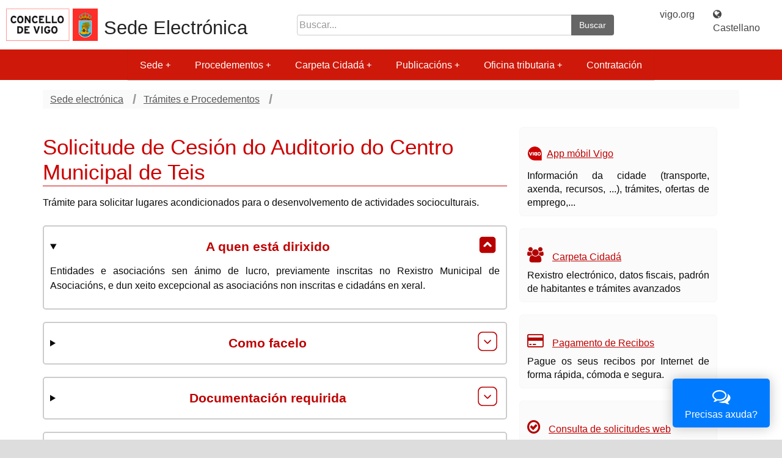

--- FILE ---
content_type: text/html;charset=ISO-8859-1
request_url: https://sede.vigo.org/expedientes/tramites/tramite.jsp?id_tramite=774&lang=ga
body_size: 12377
content:




















    <!DOCTYPE html>




<html lang="es">
    <head>
        <meta charset="ISO-8859-1">
        <meta http-equiv="X-UA-Compatible" content="IE=edge">
        <meta name="viewport" content="width=device-width, initial-scale=1.0">
    
	<meta name="language" content="es"/>
	<meta http-equiv="Content-Type" content="text/html; charset=ISO-8859-1" />
	<link rel="SHORTCUT ICON" href="/expedientes/data/vigo.ico" />
	<meta name="robots" content="index,follow" />
        
        <script src="/expedientes/sede_responsive/js/jquery/jquery-3.7.1.min.js"></script>
   	<script src="/expedientes/sede_responsive/js/jquery/jquery-migrate-3.4.0.min.js"></script>
        <script src="/expedientes/sede_responsive/js/jquery/jquery-migrate-1.2.1.min.js"></script>
   	<script src="/expedientes/sede_responsive/js/jquery/jquery-ui-1.13.2.custom/jquery-ui.min.js"></script>
        
	
	<script async type="text/javascript" src="//accesible-sede.vigo.org/i4tservice/jscm_loader.js"></script>
	
 	<!-- Responsive tabs sede -->
	<script src="/expedientes/sede_responsive/js/responsive-tabs.js" type="text/javascript"></script>
	<link href="/expedientes/sede_responsive/css/font-awesome.min.css" rel="stylesheet">
	<link href="/expedientes/sede_responsive/css/portada.css" rel="stylesheet">
	
   	<!-- SmartMenus core CSS (required) -->
        <link href="/expedientes/sede_responsive/js/smartmenus/css/sm-core-css.css" rel="stylesheet" type="text/css">
        <!-- "sm-blue" menu theme (optional, you can use your own CSS, too) -->
        <link href="/expedientes/sede_responsive/js/smartmenus/css/sm-simple/sm-simple.css" rel="stylesheet" type="text/css">
        <!-- #main-menu config - instance specific stuff not covered in the theme -->
        <!-- Put this in an external stylesheet if you want the media query to work in IE8 (e.g. where the rest of your page styles are) -->

        <!-- SmartMenus jQuery plugin -->
        <script type="text/javascript" src="/expedientes/lib/js/smartmenus/jquery.smartmenus.js"></script>
        <script type="text/javascript" src="/expedientes/sede_responsive/js/smartmenus/jquery.smartmenus.js"></script>
        <!-- SmartMenus jQuery init -->
        <script type="text/javascript">
            // for avoid c.curCSS is not a function from jquery-ui
            jQuery.curCSS = function(element, prop, val) {
                return jQuery(element).css(prop, val);
            };      
            $(function () {
                $('#main-menu').smartmenus({
                    mainMenuSubOffsetX: -1,
                    subMenusSubOffsetX: 10,
                    subMenusSubOffsetY: 0
                });

                $('#menu-button').click(function () {
                    var $this = $(this),
                        $menu = $('#main-menu');
                    if ($menu.is(':animated')) {
                        return false;
                    }
                    if (!$this.hasClass('collapsed')) {
                        $menu.slideUp(250, function () {
                            $(this).addClass('collapsed').css('display', '');
                        });
                        $this.addClass('collapsed');
                    } else {
                        $menu.slideDown(250, function () {
                            $(this).removeClass('collapsed');
                        });
                        $this.removeClass('collapsed');
                    }
                    return false;
                });

                $('#ccidadan-menu').smartmenus({
                    mainMenuSubOffsetX: -1,
                    subMenusSubOffsetX: 10,
                    subMenusSubOffsetY: 0
                });

                $('#ccidadan-menu-button').click(function () {
                    var $this = $(this),
                        $menu = $('#ccidadan-menu');
                    if ($menu.is(':animated')) {
                        return false;
                    }
                    if (!$this.hasClass('collapsed')) {
                        $menu.slideUp(250, function () {
                            $(this).addClass('collapsed').css('display', '');
                        });
                        $this.addClass('collapsed');
                    } else {
                        $menu.slideDown(250, function () {
                            $(this).removeClass('collapsed');
                        });
                        $this.removeClass('collapsed');
                    }
                    return false;
                });

                $(document).ready(function () {
                    $('[data-toggle="offcanvas"]').click(function () {
                        $('.row-offcanvas').toggleClass('active')
                    });
                    $('.carousel').carousel({
                        interval: 8000
                    })
                    $(window).on('load',function(){
                        $('#mi_modal').modal('show');
                    });
                });
            });
	</script>
  	<!-- FIN SmartMenus core -->
  	
	<script src="/expedientes/sede_responsive/bootstrap/js/bootstrap.min.js" type="text/javascript"></script>
	<link href="/expedientes/sede_responsive/bootstrap/css/bootstrap.min.css" rel="stylesheet" type="text/css" media="screen" />

	<script src="/expedientes/sede/js/scripts.js" type="text/javascript"></script>

	 		
    <script type="text/javascript" src="/expedientes/data/tablesort.js"></script>
    <link type="text/css" href="/expedientes/data/tablesorttram.css" rel="stylesheet"/>
    <style type="text/css" media="all">
    @import "tramites.css";
    </style>

    <title>Solicitude de Cesión do Auditorio do Centro Municipal de Teis. Trámites. Concello de Vigo</title>
    <link href="/expedientes/data/searchfield/searchfield.css" rel="stylesheet" type="text/css" media="screen" />
    <script type="text/javascript" src="/expedientes/data/searchfield/searchfield.js"></script>
    
     
<script src="/expedientes/js/rs_embhl_v2_gl_es.js" type="text/javascript"></script>

    







<meta content="eSede Vigo.org" name="description"/>
<meta name="viewport" content="width=device-width, initial-scale=1.0">

<link href="/expedientes/sede_responsive/css/sede_responsive.css" rel="stylesheet" type="text/css" media="screen" />
<link href="/expedientes/sede_responsive/css/vigo_responsive.css" rel="stylesheet" type="text/css" media="screen" />

<link rel="stylesheet" href="/expedientes/aux2/ui.tabs2.css" type="text/css" media="print, projection, screen" />
<link href="/expedientes/sede/sede_print.css" rel="stylesheet" type="text/css" media="print" />
<link href="/expedientes/css/blitzer/jquery-ui-1.8.14.custom.css" rel="stylesheet" type="text/css" media="screen" />


<style type="text/css">
    <!--
    @import"/expedientes/sede/dhtml-horiz.css";
    -->
</style>




<!-- Matomo -->
<script type="text/javascript">
  var _paq = window._paq = window._paq || [];
  /* tracker methods like "setCustomDimension" should be called before "trackPageView" */
  _paq.push(['trackPageView']);
  _paq.push(['enableLinkTracking']);
  (function() {
    var u="//analytics.vigo.org/";
    _paq.push(['setTrackerUrl', u+'matomo.php']);
    _paq.push(['setSiteId', '4']);
    var d=document, g=d.createElement('script'), s=d.getElementsByTagName('script')[0];
    g.type='text/javascript'; g.async=true; g.src=u+'matomo.js'; s.parentNode.insertBefore(g,s);
  })();
</script>
<!-- End Matomo Code -->

<script type="text/javascript">
<!--
    function reset_html(id) {
        $('#' + id).html($('#' + id).html());
    }

    $(document).ready(function () {
        var file_input_index = 0;
        $('input[type=file]').each(function () {
            file_input_index++;
            $(this).wrap('<div id="file"><div id="file_input_container_' + file_input_index + '"></div></div>');
            $(this).before('<input type="button" value="Borrar" style="float: right;" onclick="reset_html(\'file_input_container_' + file_input_index + '\')" />');
        });

        /*  jQuery('#contenidosuperior').addClass('row-fluid');
         jQuery('#col1').addClass('span9');
         jQuery('#col2').addClass('span3');
         jQuery('#col1').removeAttr('id');
         jQuery('#col2').removeAttr('id');*/

    });

    $(function () {
        // a workaround for a flaw in the demo system (http://dev.jqueryui.com/ticket/4375), ignore!
        $("#dialog:ui-dialog").dialog("destroy");

        $("#dialog-message").dialog({
            modal: true,
            autoOpen: false,
            height: 230,
            width: 450,
            buttons: {
                Aceptar: function () {
                    $(this).dialog("close");
                }
            }
        });
    });

    function dialogocc() {
        $("#dialog-message").dialog("open");
    }

    //Logout TLS Authentication
    function logHTTP() {
        var xmlHttp = new XMLHttpRequest();

        /* xmlHttp.timeout = 2000; // 2 seconds
         
         xmlHttp.onreadystatechange = function ()
         {
         if (xmlHttp.readyState == 4)
         {
         console.log("status: "+xmlHttp.status);
         console.log("response: '"+xmlHttp.responseText+"'");
         }
         };*/
        try {
            xmlHttp.open("GET", "/expedientes/sede/", true, "logout", "logout");
            xmlHttp.send("");
            xmlhttp.abort();
        } catch (err) {
        }
    }

    function logout(elem) {
        if (document.all == null) {
            if (window.crypto) {
                // try{
                //window.crypto.logout();
                // Components.classes["@mozilla.org/security/sdr;1"].getService(Components.interfaces.nsISecretDecoderRing).logoutAndTeardown();
                // return false; //firefox ok -- no need to follow the link
                //  } catch (err) {//Safari, Opera, Chrome -- try with tis session breaking
                logHTTP();
                logHTTP();
                logHTTP();
                //  }
            } else { //also try with session breaking
                logHTTP();
                logHTTP();
                logHTTP();
            }
        } else { // MSIE 6+
            document.execCommand('ClearAuthenticationCache');
            return false;
        }
        ;
        return true
    }
-->
</script>
</head>
    
<body>
    <div id="contenedor">	
        <!-- INICIO CABECERA -->
        <div id="cabeceraContenedor">
            <div id="cabeceraCaja">
                <div id="cabecera">
                    <section class="topSuperior">
                        <article class="escTitle">
                            <div id="escudo_cabecera">
                                <img src="../img/logo_responsive.png" alt="Escudo Concello de Vigo"/>
                            </div>
                            <div class="logo_sede">
                                <h1><a href="/expedientes/sede/" accesskey="0" class="sedetit2"> Sede Electrónica</a></h1>	
                            </div>
                        </article>   

                        <article class="top-buscador" class="hidden-xs">
                            <div class="navsup" class="hidden-xs">		
                                <form name="gs" method="get" action="/expedientes/tramites/tramitesbusqueda.jsp" class="buscador-top">
                                    <input type="hidden" value="017769677659879873903:q7clgjredw8" name="cx"/>
                                    <input type="hidden" value="FORID:11" name="cof"/>
                                    <input type="hidden" value="UTF-8" name="ie"/>
                                    <input type="hidden" value="gal" name="lang"/>
                                    <label for="campobusq" >Buscar</label>
                                    <div class="input-group">
                                        <input type="text" value="" id="campobusq" title="Buscar en la web" class="form-control" placeholder="Buscar..." name="q">
                                        <span class="input-group-btn">
                                            <button class="btn search-button" type="submit" value="Buscar">Buscar</button>
                                        </span>
                                    </div>
                                </form>	
                            </div> 
                        </article>

                        <article class="topIdi">
                            <div class="idioma">
                                
                                <a href="http://www.vigo.org">vigo.org</a> <div style="color: #fff; padding: 0 0.8em; display:inline">|</div>
                                
                                    <a title="Cambiar el idioma de la página a castellano." xml:lang="es" lang="es" href="/expedientes//tramites/tramite.jsp?id_tramite=774&amp;lang=es">
                                        <span class="visible-xs"><i class="fa fa-globe" aria-hidden="true"></i> CAS</span>
                                        <span class="hidden-xs"><i class="fa fa-globe" aria-hidden="true"></i> Castellano</span>
                                    </a>
                                
                            </div> <!--fin idioma-->
                        </article>
                    </section>
                    
		            
                    <nav role="navigation">
                        <div id="menuHorizontal">
                            <ul id="main-menu" class="sm sm-simple collapsed" ><li><a href="/expedientes/sede/?lang=ga" >Sede</a><ul><li><a href="/expedientes/sede_textos/texto.jsp?idt=sede_identificacion&amp;lang=ga" >Identificación da sede</a></li><li><a href="#"  class="has-submenu" >Sinatura electrónica</a><ul><li><a href="/expedientes/sede_textos/texto.jsp?idt=sede_firma&amp;lang=ga" >Sistemas de sinatura aceptados</a></li><li><a href="/expedientes/sede_textos/texto.jsp?idt=sede_sellos&amp;lang=ga" >Certificados de selo electrónico</a></li><li><a href="/expedientes/sede_textos/texto.jsp?idt=sede_verificacion&amp;lang=ga" >Verificación dos certificados da Sede</a></li></ul></li><li><a href="/expedientes/sede_textos/texto.jsp?idt=sede_hora&amp;lang=ga" >Data e hora oficial</a></li><li><a href="/expedientes/sede_textos/texto.jsp?idt=sede_calendario&amp;lang=ga" >Calendario días inhábiles</a></li><li><a href="/expedientes/sede_textos/texto.jsp?idt=sede_normativa&amp;lang=ga" >Normativa Reguladora da Sede</a></li><li><a href="/expedientes/admelectronica/?lang=ga" >Observatorio de Administración Electrónica</a></li><li><a href="/expedientes/admelectronica/noticias.jsp?lang=ga" >Noticias da Sede</a></li><li><a href="/expedientes/sede_textos/texto.jsp?idt=sede_admonelectronica&amp;lang=ga" >Servizo de Administración Electrónica</a></li><li><a href="/expedientes/sede_textos/texto.jsp?idt=sede_lopd&amp;lang=ga"  class="has-submenu" >Protección de Datos</a><ul><li><a href="/expedientes/sede_textos/texto.jsp?idt=sede_reg_act&amp;lang=ga" >Inventario de actividades de tratamento</a></li><li><a href="#"  class="has-submenu" >Exercicio de dereitos</a><ul><li><a href="/expedientes/sede_textos/texto.jsp?idt=sede_lopd_normas&amp;lang=ga" >Normativa aplicable</a></li><li><a href="/expedientes/sede_textos/texto.jsp?idt=sede_lopd_ejder&amp;lang=ga" >Exercicio de dereitos</a></li><li><a href="/expedientes/sede_textos/texto.jsp?idt=sede_lopd_defder&amp;lang=ga" >Definición de dereitos</a></li></ul></li></ul></li><li><a href="/expedientes/sede_textos/texto.jsp?idt=sede_cookies&amp;lang=ga" >Política de cookies</a></li><li><a href="/expedientes/sede_textos/texto.jsp?idt=sede_accesibilidad&amp;lang=ga" >Accesibilidade web</a></li><li><a href="/expedientes/sede_textos/texto.jsp?idt=mapaweb&amp;lang=ga" >Mapa da web da Sede Electrónica</a></li></ul></li><li><a href="/expedientes/tramites/tramites.jsp?lang=ga" >Procedementos</a><ul><li><a href="/expedientes/tramites/tramites.jsp?lang=ga" >Trámites e Procedementos</a></li><li><a href="/expedientes/tramites/tramites.jsp?tip=doc&lang=" >Impresos</a></li><li><a href="/expedientes/sede_textos/texto.jsp?idt=sede_registro&amp;lang=ga"  class="has-submenu" >Rexistro Electrónico</a><ul><li><a href="/expedientes/sede_textos/texto.jsp?idt=sede_obligRegElectr&amp;lang=ga" >Obrigados ao rexistro electrónico</a></li></ul></li><li><a href="/expedientes/sede_textos/texto.jsp?idt=sede_estado&amp;lang=ga" >Estado de tramitación: Como vai a miña xestión?</a></li><li><a href="/expedientes/sede_textos/texto.jsp?idt=sede_notificacions&amp;lang=ga" >Notificacións Electrónicas</a></li><li><a href="/expedientes/sede_textos/texto.jsp?idt=sede_csv&amp;lang=ga" >Verificación de documentos (CSV)</a></li><li><a href="/expedientes/sede_textos/texto.jsp?idt=sede_sugerencias&amp;lang=ga" >Suxestións e Queixas</a></li></ul></li><li><a href="/expedientes/usuarios/login.jsp?lang=ga" >Carpeta Cidadá</a><ul><li><a href="/expedientes/sede_textos/texto.jsp?idt=cc_cidada&amp;lang=ga"  class="has-submenu" >Información e alta no servizo</a><ul><li><a href="/expedientes/sede_textos/texto.jsp?idt=cc_servicios&amp;lang=ga"  class="has-submenu" >Servizos que ofrece</a><ul><li><a href="/expedientes/sede_textos/texto.jsp?idt=cc_servicio_1&amp;lang=ga" >Rexistro Electrónico</a></li><li><a href="/expedientes/sede_textos/texto.jsp?idt=cc_servicio_2&amp;lang=ga" >Consulta de Expedientes</a></li><li><a href="/expedientes/sede_textos/texto.jsp?idt=cc_servicio_3&amp;lang=ga" >Información tributaria</a></li><li><a href="/expedientes/sede_textos/texto.jsp?idt=cc_servicio_4&amp;lang=ga" >Multas de tráfico</a></li><li><a href="/expedientes/sede_textos/texto.jsp?idt=cc_servicio_5&amp;lang=ga" >Padrón de habitantes</a></li></ul></li><li><a href="/expedientes/sede_textos/texto.jsp?idt=cc_acceso_usuario_clave_pin&amp;lang=ga" >Solicitar PIN-SMS</a></li><li><a href="/expedientes/sede_textos/texto.jsp?idt=cc_acceso_dni&amp;lang=ga" >Uso do DNI electrónico</a></li></ul></li><li><a href="/expedientes/usuarios/cc_acceso_usuario_clave_pin.jsp?lang=ga" >Acceso por NIF e PIN</a></li><li><a href="/expedientes/firma/firma.jsp?lang=ga" >Acceso por Certificado, DNI electrónico e sistema Cl@ve</a></li><li><a href="/expedientes/textos/texto.jsp?idt=exp_solicitudes&amp;lang=ga"  class="ccprotegido" onclick="dialogocc();return false;"  class="has-submenu" >Rexistro Electrónico  Xeral</a><ul><li><a href="/expedientes/textos/texto.jsp?idt=exp_concello&amp;lang=ga"  class="ccprotegido" onclick="dialogocc();return false;" >Solicitudes ao Concello de Vigo</a></li><li><a href="/expedientes/textos/texto.jsp?idt=exp_pleno_concello&amp;lang=ga"  class="ccprotegido" onclick="dialogocc();return false;" >Solicitudes ao Pleno do Concello de Vigo</a></li><li><a href="/expedientes/textos/texto.jsp?idt=exp_xerencia&amp;lang=ga"  class="ccprotegido" onclick="dialogocc();return false;" >Solicitudes á Xerencia de Urbanismo</a></li></ul></li><li><a href="/expedientes/usuarios/expedientes.jsp?lang=ga"  class="ccprotegido" onclick="dialogocc();return false;" >Os meus Expedientes</a></li><li><a href="#"  class="ccprotegido" onclick="dialogocc();return false;"  class="has-submenu" >Os meus Recibos e Tributos</a><ul><li><a href="#"  class="ccprotegido" onclick="dialogocc();return false;"  class="has-submenu" >Tributos</a><ul><li><a href="/expedientes/recibos/cc_recibos_ibi.jsp?lang=ga"  class="ccprotegido" onclick="dialogocc();return false;" >Bens Inmobles</a></li><li><a href="/expedientes/recibos/cc_recibos_veh.jsp?lang=ga"  class="ccprotegido" onclick="dialogocc();return false;" >Vehículos</a></li><li><a href="/expedientes/recibos/cc_recibos_iae.jsp?lang=ga"  class="ccprotegido" onclick="dialogocc();return false;" >Actividades Económicas</a></li><li><a href="/expedientes/recibos/cc_recibos_lixo.jsp?lang=ga"  class="ccprotegido" onclick="dialogocc();return false;" >Recollida de lixo</a></li><li><a href="/expedientes/recibos/cc_recibos_exa.jsp?lang=ga"  class="ccprotegido" onclick="dialogocc();return false;" >Exaccións unificadas ind.</a></li></ul></li><li><a href="#"  class="ccprotegido" onclick="dialogocc();return false;"  class="has-submenu" >Recibos </a><ul><li><a href="/expedientes/ejecutiva/recibos_pendientes.jsp?lang=ga"  class="ccprotegido" onclick="dialogocc();return false;" >Recibos pendentes</a></li><li><a href="/expedientes/recibos/recibos_pagados.jsp?lang=ga"  class="ccprotegido" onclick="dialogocc();return false;" >Recibos pagados</a></li><li><a href="/expedientes/recibos/autoliq_pagadas.jsp?lang=ga"  class="ccprotegido" onclick="dialogocc();return false;" >Autoliquidaciones pagadas</a></li><li><a href="/expedientes/recibos/recibos_pagar.jsp?lang=ga"  class="ccprotegido" onclick="dialogocc();return false;" >Pagamento online</a></li><li><a href="/expedientes/recibos/cc_domiciliar.jsp?lang=ga"  class="ccprotegido" onclick="dialogocc();return false;" >Domiciliacións</a></li><li><a href="/expedientes/recibos/cc_facil10.jsp?lang=ga"  class="ccprotegido" onclick="dialogocc();return false;" >Fácil 10</a></li></ul></li><li><a href="#"  class="ccprotegido" onclick="dialogocc();return false;"  class="has-submenu" >As miñas Liquidacións</a><ul><li><a href="/expedientes/recibos/liquidaciones_pendentes.jsp?lang=ga"  class="ccprotegido" onclick="dialogocc();return false;" >Liquidacións pendentes</a></li><li><a href="/expedientes/recibos/liquidaciones_pagadas.jsp?lang=ga"  class="ccprotegido" onclick="dialogocc();return false;" >Liquidacións pagadas</a></li></ul></li><li><a href="#"  class="ccprotegido" onclick="dialogocc();return false;"  class="has-submenu" >Solicitude de Certificados</a><ul><li><a href="/expedientes/recibos/recibos_pagados.jsp?lang=ga"  class="ccprotegido" onclick="dialogocc();return false;" >Certificados de recibos pagados</a></li><li><a href="/expedientes/recibos/cc_recibos_tramit.jsp?lang=ga"  class="ccprotegido" onclick="dialogocc();return false;" >Certificados de non ter débedas</a></li></ul></li></ul></li><li><a href="#"  class="ccprotegido" onclick="dialogocc();return false;"  class="has-submenu" >Multas</a><ul><li><a href="/expedientes/ejecutiva/multas_voluntaria.jsp?lang=ga"  class="ccprotegido" onclick="dialogocc();return false;" >Multas pendentes</a></li><li><a href="/expedientes/ejecutiva/multas_resueltas.jsp?lang=ga"  class="ccprotegido" onclick="dialogocc();return false;" >Resoltas ou en proceso</a></li></ul></li><li><a href="#"  class="ccprotegido" onclick="dialogocc();return false;"  class="has-submenu" >Notificacións</a><ul><li><a href="/expedientes/notificaciones/not.nt?op=1&lang="  class="ccprotegido" onclick="dialogocc();return false;" >Pendentes</a></li><li><a href="/expedientes/notificaciones/not.nt?op=2&lang="  class="ccprotegido" onclick="dialogocc();return false;" >Recibidas</a></li><li><a href="/expedientes/notificaciones/not.nt?op=3&lang="  class="ccprotegido" onclick="dialogocc();return false;" >Rexeitadas</a></li><li><a href="/expedientes/notificaciones/not.nt?op=8&lang="  class="ccprotegido" onclick="dialogocc();return false;" >Non retiradas en prazo</a></li><li><a href="/expedientes/notificaciones/not.nt?op=10&lang="  class="ccprotegido" onclick="dialogocc();return false;" >Datos de contacto</a></li></ul></li><li><a href="#"  class="ccprotegido" onclick="dialogocc();return false;"  class="has-submenu" >Padrón de Habitantes</a><ul><li><a href="/expedientes/padron/cc_padron_datos.jsp?lang=ga"  class="ccprotegido" onclick="dialogocc();return false;" >Datos personais</a></li><li><a href="/expedientes/padron/cc_padron_familia.jsp?lang=ga"  class="ccprotegido" onclick="dialogocc();return false;" >Unidade familiar</a></li></ul></li><li><a href="#"  class="has-submenu" >Configuración</a><ul><li><a href="/expedientes/usuarios/cc_clave_pin_cl.jsp" >Actualizar PIN</a></li><li><a href="/expedientes/usuarios/cc_clave_pin_telefono.jsp" >Actualizar nº teléfono</a></li><li><a href="/expedientes/usuarios/cc_dir_notifica.jsp" >Datos de avisos de notficacións</a></li></ul></li></ul></li><li><a href="#" >Publicacións</a><ul><li><a href="/expedientes/taboleiro/?lang=ga" >Taboleiro de Anuncios e Edictos</a></li><li><a href="/expedientes/oposicions/ofertas.jsp?lang=ga" >Ofertas de Emprego</a></li><li><a href="/expedientes/actas/?lang=ga"  class="has-submenu" >Ordes do día, Actas e Acordos</a><ul><li><a href="/expedientes/sede_textos/texto.jsp?idt=mocions&amp;lang=ga" >Mocións de Partidos Políticos</a></li></ul></li><li><a href="/expedientes/avisos/?lang=ga" >Convocatorias e Subvencións</a></li><li><a href="/expedientes/avisos/res_xudiciais.jsp?lang=ga" >Sentenzas e resolucións xudiciais</a></li><li><a href="/expedientes/avisos/publicidadnormas.jsp?lang=ga" >Normas en tramitación </a></li><li><a href="/expedientes/sede_textos/texto.jsp?idt=subastas_ad&amp;lang=ga" >Poxas tributarias</a></li></ul></li><li><a href="/expedientes/sede/tributos.jsp?lang=ga" >Oficina tributaria</a><ul><li><a href="/expedientes/sede_textos/texto.jsp?idt=oficinatributos&amp;lang=ga" >Información</a></li><li><a href="/expedientes/sede_textos/texto.jsp?idt=tributos&amp;lang=ga"  class="has-submenu" >Tributos</a><ul><li><a href="/expedientes/sede_textos/texto.jsp?idt=tributos_ibi&amp;lang=ga" >IBI. Imposto de Bens Inmobles</a></li><li><a href="/expedientes/sede_textos/texto.jsp?idt=tributos_veh&amp;lang=ga" >IVTM. Vehículos de Tracción Mecánica</a></li><li><a href="/expedientes/sede_textos/texto.jsp?idt=tributos_iae&amp;lang=ga" >IAE. Imposto de Actividades Económicas</a></li><li><a href="/expedientes/sede_textos/texto.jsp?idt=tributos_plus&amp;lang=ga" >Plusvalía</a></li><li><a href="/expedientes/sede_textos/texto.jsp?idt=tributos_lixo&amp;lang=ga" >Xestión tributaria Lixo Vivenda</a></li><li><a href="/expedientes/sede_textos/texto.jsp?idt=tributos_eui&amp;lang=ga" >EUI. Exaccións Unificadas Industriais</a></li></ul></li><li><a href="/expedientes/sede_textos/texto.jsp?idt=autoliquidaciones&amp;lang=ga" >Autoliquidacións</a></li><li><a href="/expedientes/sede_textos/texto.jsp?idt=concellodixital3&amp;lang=ga" >Calendario do contribuinte</a></li><li><a href="/expedientes/sede_textos/texto.jsp?idt=concellodixital11&amp;lang=ga" >Ordenanzas fiscais</a></li><li><a href="/expedientes/sede_textos/texto.jsp?idt=tributos_normas&amp;lang=ga" >Normas de ingreso dos Tributos Periódicos</a></li><li><a href="/expedientes/sede_textos/texto.jsp?idt=tributos_tram&amp;lang=ga" >Trámites económicos</a></li></ul></li><li><a href="/expedientes/perfilcontratante/?lang=ga" >Contratación</a></li></ul>
                    	</div>
                    </nav>
                        
                    <div id="menu-bar">
                	<a href="#" id="menu-button" class="collapsed menuButton"><span class="glyphicon glyphicon-menu-hamburger" aria-hidden="true"></span> Menú</a>
	                <!--IDIOMA=es-->
	                <form name="gs" method="get" action="/expedientes/tramites/tramitesbusqueda.jsp">
	                    <input type="hidden" value="017769677659879873903:q7clgjredw8" name="cx">
	                    <input type="hidden" value="FORID:11" name="cof">
	                    <input type="hidden" value="SI" name="buscar">
	                    <input type="hidden" value="UTF-8" name="ie">
	                    <input type="hidden" value="gal" name="lang">
	                    <label for="campobusq2">Buscar</label>
	                    <div class="input-group">
	                        <input type="text" value="" id="campobusq2" title="Buscar en la web" class="form-control" placeholder="Buscar..." name="q">
	                        <span class="input-group-btn">
	                            <button class="btn btn-default btn-success" type="submit" value="Buscar">Buscar</button>
	                        </span>
	                    </div>
	                </form>	  
	            </div>     
                </div>
            </div>    
        </div><!--FIN CABECERA-->

        <!--INICIO CUERPO-->
        <div class="container">
            
                          
    <!--inicio contenido-->
    <div id="contenidoSede">  

    
        <ul id="crumbs">
            <li> <a href="/expedientes/sede/?lang=gal">Sede electrónica</a> </li>		
            <li> <a href="tramites.jsp?lang=gal">Trámites e Procedementos</a> </li>	
        </ul>
        
 <!-- FIN INTRANET -->

<div id="contenidosuperior">
    <div id="col1" class="col col-md-8 col-xs-12">
        <div id="tramite">		
            <!--READ SPEAKER -->
<!--
<div style="margin-bottom: 1em;">
 
	<div id="readspeaker_button1" class="rs_skip"> 
	<a accesskey="L" href="https://app.readspeaker.com/cgi-bin/rsent?customerid=6136&amp;lang=gl_es&amp;readid=read&amp;url=http%3A%2F%2Fsede.vigo.org%2Fexpedientes%2F%2Ftramites%2Ftramite.jsp%3Fid_tramite%3D774%26lang%3Dga" target="_blank" onclick="readpage(this.href, 'xp1'); return false;"> 
	<img style="border-style: none" src="/expedientes/js/listen_gl_es_red.gif" alt="Escoitar" title="Escoitar" />
	</a> </div> 
	<div id="xp1"></div> 
 
</div>
-->
<!--FIN READ SPEAKER -->
            <div id="read">
                
                    
                
                
                
                
                    
                        
                        
                            <div id="tituloprincipal">
                                <h1>
                                    Solicitude de Cesión do Auditorio do Centro Municipal de Teis
                                    
                                </h1>
                            </div>
                        
                        <div>
                            <html>
  <head>
    
  </head>
  <body>
    <p>
      Tr&#225;mite para solicitar lugares acondicionados para o desenvolvemento de actividades socioculturais.
    </p>
  </body>
</html>
                            
                            
                            
                            
                        
                            
                        </div>
                        
                        <details class="tramites-details" open>
                            <summary>
                                <h2>
                                    A quen está dirixido
                                    
                                </h2>
                            </summary>
                            <div>
                                <html>
  <head>
    
  </head>
  <body>
    <p>
      Entidades e asociaci&#243;ns sen &#225;nimo de lucro, previamente inscritas no Rexistro Municipal de Asociaci&#243;ns, e dun xeito excepcional as asociaci&#243;ns non inscritas e cidad&#225;ns en xeral.
    </p>
  </body>
</html>
                                
                            </div>
                        </details>
                        
                        
                        
                        
                            
                                <details class="tramites-details">
                                    <summary>
                                        <h2>Como facelo</h2>
                                    </summary>
                                
                                    
                                            <aside class="alert alert-warning" role="alert">
                                                <section>
                                                    <p>
                                                        
                                                            NOTA: Pode consultar os <a class="sede-link-file" href="../sede_textos/texto.jsp?idt=sede_obligRegElectr&lang=gal">solicitantes obrigados a relacionarse coa administración de maneira electrónica</a>.
                                                        
                                                        
                                                    </p>
                                                    
                                                    
                                                </section>
                                            </aside> 
                                          

                                        
                                            <aside class="card-simple-tram">
                                                <html>
  <head>
    
  </head>
  <body>
    <p>
      Consulte previamente a dispo&#241;ibilidade no Centro Municipal.
    </p>
  </body>
</html>
                                                
                                            </aside>
                                        

                                         

                                        
                                            <h3>Presencialmente</h3>					
                                            <section class="card-simple-tram t_presencial">
                                                <div>
						
                                                    <p>
                                                        So para os <strong>solicitantes non obrigados</strong> a relacionarse telemáticamente coa administración (pode consultar os <a class="sede-link-file" href="../sede_textos/texto.jsp?idt=sede_obligRegElectr&lang=gal">solicitantes obrigados a relacionarse coa administración de maneira electrónica</a>).
                                                        
                                                    </p>
						
                                                    <html>
  <head>
    
  </head>
  <body>
    <p>
      Deber&#225; cubrir e entregar a solicitude directamente no Centro Municipal de Teis.
    </p>
  </body>
</html>
                                                    
                                                    
                                                    
                                                    
                                                                                                           
                                                </div>
                                            </section>					

                                          
                                          
                                          
                                </details>
                            

                            
                                
                            
                            

                            
                                
                            
                              
                            
                            
                                
                                    <details class="tramites-details">
                                        <summary>
                                            <h2>Documentación requirida</h2>
                                        </summary>
                                        <div>
                                            <ul class="docpadre">
                                                     
                                                    
                                                    <ul>

                                                    
                                                        
                                                            <li>
                                                                
                                                                
                                                                    
                                                                    
                                                                   
                                                                                                                        
                                                                    <a href="getarchivo.jsp?id=1199&amp;tipo=documentos&amp;lang=ga&amp;ext=pdf">                                                            
                                                                        <b>Solicitude de cesión do Auditorio do Centro Municipal de Teis</b>
                                                                    </a> <i></i>
                                                                
                                                                
                                                            </li>
                                                        
                                                    
                                                    </ul>
                                                            
                                                
                                            </ul>
                                        </div>
                                    </details>
                                     
                            

                            
                                
                                    <details class="tramites-details">
                                        <summary>
                                            <h2>Observacións</h2>
                                        </summary>
                                        <div><html>
  <head>
    
  </head>
  <body>
    <p>
      <b>Centros&#160;Munipiais:</b>
    </p>
    <p>
      <u>Centro&#160;Municipal&#160;de&#160;Teis</u>
    </p>
    <p>
      Cami&#241;o Maceiras, s/n
    </p>
    <p>
      Tel&#233;fonos: 986 266 030
    </p>
    <p>
      Fax: 986 266 035
    </p>
    <p>
      Correo electr&#243;nico: camteis@vigo.org
    </p>
    <p>
      Horario: Lunes a Viernes de 9 a 13:30 horas e de 16:30 a 22 horas.
    </p>
    <p>
      S&#225;bados: de 10 a 13 horas e de 17 a 22 horas.
    </p>
    <p>
      
    </p>
    <p>
      <u>Centro&#160;Municipal&#160;Casco&#160;Vello</u>
    </p>
    <p>
      R&#250;a Oliva, 12 - 36202 Vigo
    </p>
    <p>
      Tel&#233;fonos: 986 266 841
    </p>
    <p>
      Fax: 986 266 841
    </p>
    <p>
      Correo electr&#243;nico: camcascovello@vigo.org
    </p>
    <p>
      Horario: Luns a Venres de 10 a 13:30 horas e de 17:30 a 21:30 horas.
    </p>
    <p>
      
    </p>
    <p>
      <u>Centro&#160;Municipal&#160;Coruxo</u>
    </p>
    <p>
      Avenida Ricardo Mella, 296 - 36331 Vigo
    </p>
    <p>
      Tel&#233;fonos: 986 491 190
    </p>
    <p>
      Fax: 986 491 190
    </p>
    <p>
      Correo electr&#243;nico: camcoruxo@vigo.org
    </p>
    <p>
      Horario: Luns a Venres de 9:30 a 13 horas e de 16:30 a 20 horas.
    </p>
    <p>
      S&#225;bados: de 10 a 13 horas.
    </p>
    <p>
      
    </p>
    <p>
      <u>Centro&#160;Municipal&#160;Sai&#225;ns</u>
    </p>
    <p>
      Baixada &#225; Praia 83 - 36392 Vigo
    </p>
    <p>
      Tel&#233;fonos: 986 498 657
    </p>
    <p>
      Fax: 986 498 657
    </p>
    <p>
      Correo electr&#243;nico: camsaians@vigo.org
    </p>
    <p>
      Horario: Luns a Venres de 9:30 a 13 horas e de 16:30 a 20 horas.
    </p>
    <p>
      S&#225;bados: de 10 a 13 horas.
    </p>
  </body>
</html></div>
                                    </details>
                                  
                            
                                                    
                              
                        
                        
                            <details class="tramites-details">
                                <summary>
                                    <h2>Oficinas</h2>
                                    
                                </summary>
                                <div>
                                    <ul>
                                        
                                            <li>
                                                
                                                    <strong>Oficina do Servizo de Participación Cidadá</strong>
                                                    
                                                    
                                                        Concello de Vigo Praza do Rei 1 - Planta 2&#170; Tel&#233;fonos: 986 810 157 / 986 810 290 Fax: 986 810 263
                                                    
                                                    
                                                        <p><strong>Horario</strong>: De 9:00 a 13:30 horas.</p>
                                                      
                                                    
                                                
                                                
                                            </li>
                                        
                                    </ul>
                                </div>
                            </details>
                        
                        
                        
                        
                        
                    
                        
                            <details class="tramites-details">
                                <summary>
                                    <h2>Trámites relacionados</h2>
                                </summary>
                                <div>                            
                                    <ul>
                                        
                                            <li>   
                                                
                                                    <a href="./tramite.jsp?id_tramite=229&amp;lang=ga">Solicitude de Espazos e Equipamento nos Centros Municipais</a>
                                                                                           
                                                
                                            </li>
                                        
                                    </ul>
                                </div>
                            </details>
                        
                        
                        
                    
                
                		  
            </div><!-- read-->
        </div>

    </div>
    </div> <!--contenidosuperior-->
       <div id="col2" class="col col-md-4 col-xs-12">
	

<section class="row" style="padding-left: 20px;">
    <div class="banner_izq rounded-corners-shallow col-sm-6 col-xs-12" onclick="location.href='http://hoxe.vigo.org/actualidade/app_vigo.php?lang=gal'">
        <h2>
            <img alt="Logo"  src="/expedientes/lib/img/logo_app.png" style="width: 2.5rem; height: auto;"/>
            <a href="http://hoxe.vigo.org/actualidade/app_vigo.php?lang=gal">App móbil Vigo</a>
        </h2>
        <p >Información da cidade (transporte, axenda, recursos, ...), trámites, ofertas de emprego,...</p>
    </div>
            
    <div class="banner_izq rounded-corners-shallow col-sm-6 col-xs-12" onclick="location.href='/expedientes/usuarios/login.jsp?lang=gal'">
        <h2>
            <i class="fa fa-users icon_title" aria-hidden="true"></i>
            <a href="/expedientes/usuarios/login.jsp?lang=gal">Carpeta Cidadá</a>
        </h2>
        <p >Rexistro electrónico, datos fiscais, padrón de habitantes e trámites avanzados</p>
    </div>

    <div class="clearfix visible-sm-block"></div>

    <div class="banner_izq bannersleft rounded-corners-shallow col col-xs-12" onclick="location.href='/expedientes/recibos/recibo.jsp?lang=gal'">
        <h2>
            <i class="fa fa-credit-card icon_title" aria-hidden="true"></i>
            <a href="/expedientes/recibos/recibo.jsp?lang=gal">Pagamento de Recibos</a>
        </h2>
        <p>Pague os seus recibos por Internet de forma rápida, cómoda e segura.</p>
    </div>
    <div class="banner_izq rounded-corners-shallow col col-xs-12" onclick="location.href='/expedientes/formularios/consulta_expediente.jsp?lang=gal'">
        <h2>
            <i class="fa fa-check-circle-o icon_title" aria-hidden="true"></i>
            <a href="/expedientes/formularios/consulta_expediente.jsp?lang=gal">Consulta de solicitudes web</a>
        </h2>
        <p>Coñeza o estado das súas solicitudes mediante o seu código <b>Wnnnn-mmm</b></p>
    </div>
    <div class="banner_izq rounded-corners-shallow col col-xs-12" onclick="location.href='/expedientes/formularios/consulta_documento.jsp?lang=gal'">
        <h2>
            <i class="fa fa-file-text-o icon_title" aria-hidden="true"></i>
            <a href="/expedientes/formularios/consulta_documento.jsp?lang=gal">Consulta de solicitudes</a>
        </h2>
        <p>Coñeza o estado das súas solicitudes presentadas no <b>Rexistro Xeral</b></p>
    </div>
    <div class="banner_izq rounded-corners-shallow col col-xs-12" onclick="location.href='/expedientes/tramites/tramitescat.jsp?id=225&lang=gal'">
        <h2>
            <i class="fa fa-exclamation-circle icon_title" aria-hidden="true"></i>
            <a href="/expedientes/tramites/tramitescat.jsp?id=225&lang=gal">Sistema interno de información</a>
        </h2>
        <p>Canle que permite realizar suxestións e alertar sobre factores de risco, infraccións do código ético ou infraccións normativas</p>
    </div>
</section>	
    </div>
	
        </div><!--fin contenidoSede-->
    </div>	 <!--fin cuerpo-->

    <!--inicio pie-->
    <article id="pie" style="text-align:initial !important; margin:0 !important;" >	
        <section id="contenidoinferior">
            <article class="infoweb">
                <h3>Concello de Vigo (Servizo de Administración Electrónica)</h3>
                <p>Praza do Rei 1 - 36202 - Vigo (Pontevedra) - Teléfono: 010 - 986810100</p>
            </article>
            
            <article class="card-wrap-outer">
                <section class="card-wrap-inner">
                    <div class="banner rounded-corners-shallow " onclick="location.href='http://www.vigo.org'" >
                        <header>
                            <i class="fa fa-mouse-pointer" aria-hidden="true"></i>
                            <!--<img alt="vigo.org" src="../sede/banner_pc3.png" class="fright"/>-->
                            <h2><a href="http://www.vigo.org/">Portal Web www.vigo.org</a></h2>
                        </header>
                        <section class="header-links">
                            <p class="flexible">Acceda ao portal web do Concello de Vigo</p>
                        </section>
                    </div>
                </section>
                <section class="card-wrap-inner">                        
                    <div class="banner rounded-corners-shallow" onclick="location.href='/expedientes/sede_textos/texto.jsp?idt=sede_estado&amp;lang=gal'" >
                        <header>
                            <i class="fa fa-laptop" aria-hidden="true"></i>
                            <!--<img alt="" src="../sede/banner_pc2.png" class="fright"/>-->
                            <h2><a href="/expedientes/sede_textos/texto.jsp?idt=sede_estado&amp;lang=gal">Como vai a miña xestión?</a></h2>
                        </header>
                        <section class="header-links">
                            <p class="flexible">Consulte o estado das súas solicitudes</p>
                        </section>
                    </div>  
                </section>
                <section class="card-wrap-inner">           
                    <div class="banner rounded-corners-shallow" onclick="location.href='/expedientes/sede_textos/texto.jsp?idt=sede_csv&amp;lang=gal'" >
                        <header>
                            <i class="fa fa-file-text" aria-hidden="true"></i>
                            <!--<img alt="" src="../sede/banner_pc.png" class="fright"/>-->
                            <h2><a href="/expedientes/sede_textos/texto.jsp?idt=sede_csv&amp;lang=gal">CSV Verificación de documentos</a></h2>
                        </header>
                        <section class="header-links">
                            <p class="flexible">Comprobe a validez dos documentos emitidos polo Concello de Vigo.</p>
                        </section>
                    </div>    
                </section>
            </article>
        </section>  
                    
        <section class="enlaces">
            <h2>Servizos da Sede Electrónica</h2>
            
            <aside class="links-sede">
                <ul class="pie-list">
                    <li><a title="Procedimientos" href="/expedientes/tramites/tramites.jsp?la/ng=gal?lang=gal">Procedementos: Trámites e Impresos</a></li>
                    <li><a title="Carpeta Ciudadana" href="/expedientes/sede_textos/texto.jsp?idt=cc_cidada&amp;lang=gal">Carpeta Cidadá</a></li>
                    <li><a title="Tablón de Edictos" href="/expedientes/taboleiro/?lang=gal">Taboleiro de Edictos e Anuncios</a></li>
                </ul>
                <ul class="pie-list">
                    <li><a title="Ofertas de Empleo" href="/expedientes/oposicions/ofertas.jsp?lang=gal">Ofertas de Emprego</a></li>
                    <li><a title="Perfil del Contratante" href="/expedientes/perfilcontratante/?lang=gal">Perfil de Contratante</a></li>
                    <li><a accesskey="7" title="Actas / Acordos" href="/expedientes/actas/?lang=gal">Actas e acordos</a></li>
                </ul>
                <ul class="pie-list">
                    <li><a accesskey="8" title="Oficina Tributaria" href="/expedientes/sede_textos/texto.jsp?idt=oficinatributos&amp;lang=gal">Oficina Tributaria</a></li>
                    <li><a accesskey="9" title="Convocatorias e Subvencións" href="/expedientes/avisos/?lang=gal">Convocatorias e Subvencións</a></li>
                    <li><a  title="Expedientes en exposición pública" href="/expedientes/taboleiro/?lang=gal">Expedientes en Exposición Pública</a></li>
                </ul>
            </aside>
        </section>
                
        <aside class="faldon">                
            <ul class="footer-links">	  		
                <li class="first"><a accesskey="d" title="Protección de Datos" href="/expedientes/sede_textos/texto.jsp?idt=sede_lopd&amp;lang=gal">Protección de Datos</a></li>
                <li><a accesskey="m" title="Mapa Web " href="/expedientes/sede_textos/texto.jsp?idt=mapaweb&amp;lang=gal">Mapa Web</a></li>
                <li><a accesskey="0" title="Accesibilidade" href="/expedientes/sede_textos/texto.jsp?idt=sede_accesibilidad&amp;lang=gal">Accesibilidade</a></li>
            </ul>
            <section style="text-align: right">
                <img src="../img/bandera_2007-20111.png" alt="Fondos FEDER" style="height: 60px; "/> <img src="../img/CAB-MEH.gif" alt="Ministerio AAPP" style="height: 60px;">
            </section>
        </aside>
    </article><!--fin pie-->

</div><!--fin pagina-->

<div id="dialog-message" title="Acceso non autorizado: Identificación requirida">
<div style="float: left; margin-left:1em;"><img src="/expedientes/img/portada/c_cidadans120.png" alt="Carpeta cidadá"></div>
<p style="text-align: justify; padding: 1.5em 0.5em 0 9em">
Para ter acceso a este apartado necesita identificarse mediante usuario e clave de Carpeta Cidadá ou mediante Certificado electrónico (como o DNI electrónico).
	
</p>
<p style="margin-top:1em; ">
    <a href="/expedientes/sede_textos/texto.jsp?idt=cc_cidada&amp;lang=gal" style="font-weight:bold;text-decoration:underline;">Máis información</a>
</p>
</div>
<!-- Botón para abrir el chatbot -->
<button id="openChatbot"><i class="fa fa-comments-o"></i>Precisas axuda?</button>

<!-- Ventana modal del chatbot -->
<div id="chatbotModal">
 <div class="modal-header">
 <span>Asistente Vigo25</span>
 <!-- Selector de idioma -->
 <select id="languageSelect">
     
        <option value="es">Español</option>
        <option value="gl" selected>Galego</option>
     
 </select>
 <span class="close" id="closeChatbot">&times;</span>
 </div>
 <div class="modal-body">
 <!-- iFrame con el contenido del chatbot -->
 <iframe id="chatbotIframe" src=""></iframe> <!-- Puedes reemplazar con la URL de tu chatbot -->
 </div>
</div>
<link href="https://hoxe.vigo.org/lib/chat/chat.css" rel="stylesheet" type="text/css" />
<script async type="text/javascript" src="https://hoxe.vigo.org/lib/chat/chat.js"></script>  

</body>
</html>			


--- FILE ---
content_type: text/css
request_url: https://sede.vigo.org/expedientes/tramites/tramites.css
body_size: 1151
content:
#tramites2 ul {
	margin: .9em 0 0 0;
	color: #333;
}

#tramites2 dt {
	font-size: 0.9em;
	color: #606060;
}

#tramites2 dd ul {
	margin-top: .2em;
}

#tramites2 dd ul li {
	list-style-type: none !important;
	margin: .2em 0 0 0;
	padding-bottom: .1em;
	font-size: 1.1em;
	color: #333;
	float: left; /*display: inline;*/
}

ul#categorias {
	margin: 0 0 1.5em 0;
	padding: 3px;
}

ul#categorias li {
	float: left;
	width: 410px;
	margin: 1em 0em 0 1em;
	padding-bottom: 0 0 .1em 0; /*display:inline;*/
}

ul#categorias li.izq {
	clear: left;
	margin-right: 20px;
}

.claer_left {
	clear: left;
}

ul#categorias li img {
	float: left;
	padding-right: 0.4em;
}

ul#categorias li dl {
	float: left;
	margin: 2px 0 12px 0;
	padding: 0;
	width: 350px;
}

ul#categorias li dl p{
	padding: 0.5em;
}

ul#categorias li dl a{
	color: #30679F;
}

ul#categorias li dl dt {
	margin: 0;
	padding: 0 0 .1em .1em;
	font-size: 1.2em;
	font-weight: bold;
	no-repeat: '';
}

ul#categorias li dl dd {
	margin: 0;
	padding: 0 0 0 1.2em;
}

ul#categorias li dl dd ul {
	margin: .2em 0 0 .4em;
	padding-bottom: .1em;
}

ul#categorias li dl dd ul li {
	float: none;
	width: auto;
	margin: 0;
	padding: 0;
	font-size: 1.1em;
	list-style-type: circle !important;
}

ul#categorias li {
	list-style-type: none !important; background: none !important;
}

ul#categorias li dl dd ul li a {
	font-size: 0.95em;
}

.cat_grupo {
	border: 1px dotted #d0d0d0;
	background-color: #fafafa;
	padding: 10px;
	margin: 10px;
}

.clear_left {
	clear: left;
}

.infotramites, .infotramites2, .documentacion {padding:12px 15px; border:1px solid #e2e2e2; background:#ffffff url(../img/fondos/fnd_banner_degradado.gif) repeat-x 0 0;}

.t_internet { padding-left: 140px !important;  min-height: 120px; background:transparent url(../img/iconos/tram_internet.png) no-repeat 2px 6px; }
.t_presencial { padding-left: 140px !important;  min-height: 120px;background:transparent url(../img/iconos/tram_presencial.png) no-repeat 2px 6px; }
.t_telefono { padding-left: 140px !important; min-height: 120px; background:transparent url(../img/iconos/tram_telefono.png) no-repeat 2px 6px; }
.t_correo { padding-left: 140px !important;  min-height: 120px;background:transparent url(../img/iconos/tram_correo.png) no-repeat 2px 6px; }

.infotramites p, .infotramites2 p  { padding: 0 0 10px 0; text-align: justify; }
	
#tramite h1 { font-size: 1.6em; font-weight: bold; padding: 0px 0 2px 0 !important; line-height: 1.18em; text-align: justify; margin-bottom: 10px; border-bottom: 0px solid #c00; border-top: 0px solid #c00; }
#tramite h2 { font-size: 1.3em; font-weight: bold; padding: 12px 0 5px 0;}
#tramite h3 { font-size: 1.1em; font-weight: bold; padding: 6px 0 5px 0; color: #222;}

#tramite a {color: #225588;}

.documentacion ul {padding:0 0 0 2px;}
.documentacion ul li ul {padding:0 0 0 0;}
.documentacion ul li {background:transparent url(../img/iconos/bolo_rojo.gif) no-repeat 2px 6px; list-style:none;margin:0 0 6px;padding:0 0 6px 18px;}
.documentacion ul li ul li {margin:0 0 0 0;}


a[href$="pdf"] {background: url("/expedientes/data/file_pdf.png") no-repeat scroll left top transparent !important; display: inline-block;line-height: 18px; padding-left: 20px;}
a[href$="doc"] {background: url("/expedientes/data/file_doc.png") no-repeat scroll left top transparent !important; /*display: inline-block;*/line-height: 18px; padding-left: 20px;}
a[href$="docx"] {background: url("/expedientes/data/file_doc.png") no-repeat scroll left top transparent !important; /*display: inline-block;*/line-height: 18px; padding-left: 20px;}
a[href$="xlsx"] {background: url("/expedientes/data/file_xls.png") no-repeat scroll left top transparent !important; /*display: inline-block;*/line-height: 18px; padding-left: 20px;}
a[href$="ods"] {background: url("/expedientes/data/file_ods.png") no-repeat scroll left top transparent !important; /*display: inline-block;*/line-height: 18px; padding-left: 20px;}
a[href$="odt"] {background: url("/expedientes/data/file_odt.png") no-repeat scroll left top transparent !important; /*display: inline-block;*/line-height: 18px; padding-left: 20px;}

--- FILE ---
content_type: text/css
request_url: https://sede.vigo.org/expedientes/data/searchfield/searchfield.css
body_size: 939
content:
/* 

	SearchField	
	by Alen Grakalic, brought to you by cssglobe.com
	
*/

/* default (inactive field) */
.sf_inactive{
	border:2px #3d91a5 solid;
	background:#fffff;
	color:#090909;
}
/* on focus (when field is clicked on)  */
.sf_active{
	border:2px #8BB544 solid;
	background:#fff;
	color:#333;
}
/* with text (when field is inactive but contains user's input)  */
.sf_text{
	border:2px #3c90a5 solid;
	background:#fff;
	color:#888;
}

/* suggestions box */
/* js code generates unordered list */
.sf_suggestion{
	position:relative;
}
.sf_suggestion ul{
	position:absolute;
	margin:0;
	padding:0;
	background:#86BAC7;
	top:0;
	left:0;
}
.sf_suggestion li{
	margin:0;
	padding:0;
	list-style:none;
	text-align:left;
}
.sf_suggestion li a{
	display:block;
	text-indent:5px;
	color:#fff;
	text-decoration: none;
	font-size: 1.1em;
}
.sf_suggestion li.selected a{
	background:#3D91A5;
}

--- FILE ---
content_type: text/css
request_url: https://sede.vigo.org/expedientes/sede_responsive/css/vigo_responsive.css
body_size: 10810
content:
:root {
   --main-sede-color: #b30000;
   --main-cc-color: #154472; 
   --main-cc-color-80: #15447280; 
   --second-cc-color: #4c7196; 
   --second-cc-color-back-10: #4c719605; 
   --second-cc-color-back: #4c719620; 
   --second-cc-color-80: #4c719680; 
   --white-cc-color: #ffffff;
}

body{
    font-size:16px !important;
}

/** CONTENEDOR **/
#contenedor {
    border-radius: 8px; -moz-border-radius: 8px; -webkit-border-radius: 8px; -khtml-border-radius: 8px; 
    -moz-box-shadow: 0px 2px 4px #999; -webkit-box-shadow: 0px 2px 4px #999; box-shadow: 0px 2px 4px #999;
    background-color: #ffffff;
    position: relative; /* needed for footer positioning*/
    margin: 0 auto; /* center, not in IE5 */
   /* max-width: 1200px;*/
    text-align: justify;
    height: auto !important; /* real browsers */
    height: 100%; /* IE6: treaded as min-height*/
    min-height: 100%; /* real browsers */
}

#menuHorizontal, #menu-ccidadan-horizontal, .bodyhoxe,  .breadcrumb {max-width: 1150px; margin: 0 auto;}

/**MENU**/
#menuHorizontal, #menu-ccidadan-horizontal { clear: both;  margin: 0;  }
/*#menu-ccidadan-horizontal img {
	width: 30px;
    height: 30px;
    float: left;
    margin: 3px 0 0 10px;
}*/
.sm-simple { background-color: #CE190A; border: 0;}
ul.sm-simple>li>a { color: #fff; /*text-transform: uppercase; font-size: 1.4rem;*/}
/*#sidebar {background: #f5f5f5;}*/

#menu-button {
    color: #fafafa;
    float: left;
    display: block;
    width: 100px;
    background: #c00;
    margin: 0 0 10px 0;
    padding: 8px 0 0 13px;
    text-decoration: none;
}	
#menu-button:after {
    content: ' -';
}
#menu-button.collapsed:after {
    content: ' +';
}

#ccidadan-menu-button {
    color: #fafafa;
    float: left;
    display: block;
    width: 100px;
    background: #c00;
    margin: 0 0 10px 0;
    padding: 8px 0 0 13px;
    text-decoration: none;
}	
#ccidadan-menu-button:after {
    content: ' -';
}

#ccidadan-menu-button.collapsed:after {
    content: ' +';
}

#main-menu.collapsed {
    display: none;
}
#main-menu{
	z-index: 101 !important;
}
#ccidadan-menu.collapsed {
	z-index:10;
    display: none;
}
@media (min-width: 768px) {
    /* hide the button in desktop view */
    #menu-button {
        display: none;
    }
    /* always show the menu in desktop view */
    #main-menu.collapsed {
        display: block;
    }
    /* always show the menu in desktop view */
    #ccidadan-menu.collapsed {
        display: block;
    }}


/* ----------------------------------------------
PIE
------------------------------------------------*/
#pie .enlaces ul li {background:transparent url(../../img/iconos/bolo_blanco.gif) no-repeat 0 6px !important; list-style:none;padding:0 0 10px 16px; }
#pie .faldon ul li{background:#151719 url(../../img/fondos/sep_listapie.gif) no-repeat scroll 0 50% !important;float:left; list-style:none;padding:0 6px 0 8px}
#pie .enlaces ul { padding: 20px 0 10px 5px !important;}
#pie a h2 {color:white !important; }


/*
 * Off Canvas Menu lateral 
 * --------------------------------------------------
 */
@media screen and (max-width: 767px) {
    .row-offcanvas {
        position: relative;
        -webkit-transition: all .25s ease-out;
        -o-transition: all .25s ease-out;
        transition: all .25s ease-out;
    }

    .row-offcanvas-right {
        right: 0;
    }

    .row-offcanvas-left {
        left: 0;
    } 

    .row-offcanvas-right
    .sidebar-offcanvas {
        right: -70%; /* 6 columns */
    }

    .row-offcanvas-left
    .sidebar-offcanvas {
        left: -70%; /* 6 columns */
    }

    .row-offcanvas-right.active {
        right: 70%; /* 6 columns */
    }

    .row-offcanvas-left.active {
        left: 70%; /* 6 columns */
    }

    .sidebar-offcanvas {
        position: absolute;
        top: 0;
        width: 70%; /* 6 columns */
    }
}





/*********/




/* CORPO */



/*#corpo {
    font-family: Arial, Verdana, Helvetica, sans-serif;
    color: #1f1f1f; 
    font-size: 11px;
    text-decoration: none;
    padding: 0;
    margin: 0;
}*/

#contenidohoxe h2{

    font-family: 'Noto Sans', sans-serif, Segoe UI,Arial,Verdana,Helvetica,sans-serif;
    /*font-weight: bold;*/
    color: #c00000;
    font-size: 1.4em;
    margin: 1.1em 0 0.5em 0;
    line-height: 1.5em;
}


#contenidohoxe h1{

    font-size: 2.2em;
    font-weight: bold;
    font-family: Arial, Verdana, Helvetica, sans-serif;
    color: #c00000; /*#d47d0c;*/
    padding: 6px 0 15px 0;
    margin: 0;

}


#tituloprincipal {
    padding: 6px 0 0 0;
    display: block;
}

#tituloprincipal h1 {

    margin: 5px 0 0 0;
    padding: 0;
    font-weight: normal;
    border-bottom: 1px solid #c00;
    color: #c00; 
    display:block;
    font-size: 2.2em;
    text-align: left;
    /* line-height: 1.2em !important;*/
}



#tituloprincipal  p{

    padding: 0;
    margin:0;
    font-weight: bold;
    font-family: arial, helvetica, times;
    display:block;
    font-weight: normal;
    font-size: 1.5em;
    text-transform: uppercase;
    color: #bbb;
}


#corpo h1 { 
    /* font-family:  Arial, Verdana, Helvetica, sans-serif;*/
    color: #CC0000; 
    /* font-weight: bold; 
     font-size: 15px;*/
    padding:0;
    margin: 2px 0 15px 0;

}

#corpo h2, #corpo h2 a, #miniaxenda h2 { 
    font-family: Arial, Verdana, Helvetica, sans-serif;
    color: #CC0000; 
    font-weight: bold; 
    font-size: 15px;

}

/* MAQUETACION */
#c_izquierda {
    position: absolute;
    float: left;	
    left: 0;
    top: 63px;
    width: 200px;
    margin-left: 10px;
    margin-top: 0px;
    color: #000;
    padding: 3px;
    z-index: 0;
}

#c_derecha {
    position: absolute;
    left: 80%;
    top: 75px;
    width: 155px;
    padding: 0;
    margin:0;
    z-index: 3;
    color: #000;
}


#c_centro {
    margin: 13px 22% 0 200px;
    padding: 0 0 0 15px;
    background-color: transparent;
    color: #000;
    min-height: 300px;
}

#c_centro_grande {
    margin: 13px 20px 0 229px;
    padding: 3px;
    background-color: transparent;
    color: #000;
    min-height: 300px;
}

#c2_centro {
    margin: 13px 22% 0 40px;
    padding: 3px;
    background-color: transparent;
    color: #000;
    min-height: 300px;
}

.pefoto { 
    font-family: Arial, Verdana, Helvetica, sans-serif;
    color: #336699; 
    font-size: 10px;
    font-style: italic; 
}

/* menu hijos */

.menuhijos, .menuenlaces, menuhijos2 {
    font-size: 11px;
}

.menuhijos  li {
    margin: 1px 0 0 15px;
    padding: 0;
    width: 100%;
    vertical-align: bottom;
    list-style-image: url(/imx/flechapeq.gif) ;
    line-height: 15px;
}


.menuhijos2  li {
    margin: 1px 0 0 15px;
    padding: 0;

    vertical-align: bottom;
    list-style-image: url(/imx/flechagris.gif) ;
    line-height: 15px;
}
.menuenlaces  li {
    margin: 1px 0 0 15px;
    padding: 0;
    width: 100%;
    vertical-align: bottom;
    list-style-image: url(/imx/flechaazul.gif) ;
    line-height: 15px;
}

.menuhijos a, .menuenlaces a {
    font-family: Arial, Verdana, Helvetica, sans-serif;
    color: #101010;
    text-decoration: none; 
    border: 0px;
    font-weight: bold;
}

.menuhijos2 a {
    font-family: Arial, Verdana, Helvetica, sans-serif;
    color: #101010;
    text-decoration: none; 
    border: 0px;
    font-weight: bold;
}

.menuhijos a:hover, .menuhijos2 a:hover, .menuenlaces a:hover {
    color: #CC0000;
    text-decoration: underline;
}
.menuhijos  ul, .menuenlaces ul {
    margin: 0;
    padding: 0;
}
.menuhijos2 ul{
    margin: 0 0 0 25px;
    padding: 0;

}
.submenuizq { 
    font-family: Arial, Verdana, Helvetica, sans-serif;;
    color: #666666; 
    font-size: 10px;
    text-decoration: none; 
}

/*  ********************************************  */


.tithoxebig { 
    font-family: Arial, Verdana, Helvetica, sans-serif;;
    color: #CC0000; 
    font-weight: bold; 
    font-size: 16px;

}
a.tithoxe { 
    font-family: Arial, Verdana, Helvetica, sans-serif;;
    color: #CC0000; 
    font-weight: bold; 
    font-size: 12px;

}



html,body {
    color: #0a0a0a;
    /*margin:0;*/ 
}



#noticiasdoservizo  {

    padding: 10px;
    margin: 0;
    border: 0;
    background-color: #f9f9f9;
    width: 175px;
}

#noticiasdoservizo h2 {

    padding: 0;
    margin: 0;
    border: 0;
    font-size:13px;
    font-weight: bold;
    color:#30679F;
}

#noticiaservizo {
    padding: 0px 10px 0 2px;
    width: 185px;
}
#noticiaservizo ul {
    list-style:none;
    padding: 5px 10px 0 2px;
    margin: 0;
    border: 0;
    background-color: #f9f9f9;
}

#noticiaservizo li {
    padding: 8px 0 9px 3px;

    width: 100%;
    vertical-align: bottom;
    /*list-style-image: url(/imx/xornal/iconoflechapositivo.gif) ;*/
    line-height: 15px;
    text-decoration:none;
    border-bottom:1px solid #cccccc; 
}
#noticiaservizo li a{
    text-decoration:none;
}
#noticiaservizo li a:hover{
    text-decoration:underline;
    color: #c00000;
}

.menuhijos5 ul {  
    list-style:none;
    margin:0;
    padding: 24px 0 0 8px;
    /*border: 1px solid #e5e5e5;*/
    width:170px;
}
.menuhijos6 ul {  
    list-style:none;
    margin:0;
    padding:0;
    /*border: 1px solid #f0f0f0;*/

}

.menuamigos5 ul{  
    list-style:none;
    margin:0;
    padding: 10px 0 10px 0;

}

.menuhijos5 li, .menuamigos5 li, .menuhijos6 li {
    margin:0px;
    padding:0; 

    text-align: left;
}



.menuhijos5 li a {
    display:block;

    padding:5px 0px 3px 8px;
    text-decoration:none;
    font-size:11px;
    /*font-weight: bold;*/
    color:#605050;
    /*#fdf5e3;*/
    /*border-bottom:1px solid #e0e0e0; */ /*#f4d990;   */
    border-bottom: 1px dotted #e0e0e0;
    border-top: 0px;
    border-left: 1px solid #e0e0e0;

}

.menuhijos6 li a {
    display:block;
    /*width:165px;*/
    padding:0px 0px 3px 0px;
    text-decoration:underline;
    font-size:11px;
    /*font-weight: bold;*/
    color:#880000;
    background-color:#ffffff; /*#fdf5e3;*/
    /*border:1px solid #ffffff; */ /*#f4d990;   */
    border-top: 0px;
}

.menuhijos5 li a:hover{
    /*border-color: #c00000;*/
    color:#c00000;

    background-color: #ffdb97;
    /*text-decoration:underline;*/
}

.menuamigos5 li a {
    display:block;
    width:165px;
    padding:4px 0 4px 8px;
    text-decoration:none;
    font-size:11px;
    font-weight: bold;
    color:#C00000;

    border-left:3px solid #30679F;  

}
.menuamigos5 li a:hover{

    color:#C00000;
    background-color:#ffffff;
    border-left-color:#C00000; 
    text-decoration:underline;
}



li.titulomenu a{
    padding:4px 2px 1px 8px;
    margin:0 0 14px 0;

    background-color: #faf1e4; 

    color: #c35b17; /*#30679f;		*/
    display:block;
    font-size:14px;
    font-weight: bold;
    border-top: 1px dotted #c35b17;
    border-bottom: 1px dotted #c35b17;
}
li.titulomenu a:hover{
    text-decoration:underline;
    background-color: #e2b018;			
    color:#ffffff;	
}

.menuhijos5s {
    display:block;
    width:165px;
    padding:4px 0 4px 8px;
    margin: 0 0 0 0px;
    text-decoration:none;
    font-size:11px;
    background-color: #ffffff;
    /*border:1px solid #f4d990;   */
    border-top: 1px solid #f0f0f0;
    border-bottom: 1px solid #f0f0f0;

    color:#c35b17;


}
#texto {
    margin: 15px 10px 50px 15px;
}

#contenidohoxe {
    font-family: 'Noto Sans', sans-serif;
    line-height: 1.6em;
    font-size: 1em;
    padding: 6px 0 0 10px;
    color: rgba(0, 0, 0, 0.7);
}

#centro, .texto, #contenidohoxe p {

    text-align: initial;

}

#contenidohoxe p { 
    text-indent: 0em;
}
#contenidohoxe p strong{ 
    text-indent: 0 !important;
}
/*
#contenidohoxe ul {
    margin: 3px 0 5px 0; 
    padding: 0 0 0 30px;  
}

#contenidohoxe li {
    font-size: 14px;
    padding: 3px 0 5px 0;
    margin: 0;
}
#contenidohoxe li ul li {
    padding: 0px 0 0px 0;
    margin: 0px 0 0px 0;
}
#contenidohoxe li ul{
    padding: 0 0 4px 20px;
    margin:0;
}
*/


#contenidodestacado {
    background-color: #ffffcc;
    padding: 10px;
    width: 160px;
}



/* Seccion compuesta por lista de fotos (ej. monumentos */

.fotoseccion {
    float: left;
    width: 170px;
    height: 170px;
    border: 0px none;	
    margin: 0;
    padding: 2px;
    text-align: center

}

.fotoseccionb {		

    height: 160px;
    border: 1px;	
    border-color: #c0c0c0;
    margin: 0;
    padding: 0 3px 5px 0;
    line-height: 15px;
}

.fotoseccion img {
    border: 0px none;
    padding: 5px
}

#menu3 a{
    font-family: arial;
    text-decoration: none;
    color: #676767;
}

#menu3 a:hover {
    text-decoration: underline;
}


#menu3 ul
{
    color: #fff;
}

#menu3 li
{
    padding: 0;
    margin: 0;
    border: 0px none;
    line-height: 20px
}

.noborder {
    border: 0px none;
}	




#navegacion {

    padding: 9px 0 0px 0px;
    color: #c0c0c0;
    font-family: arial;
    font-size: 11px;
    font-weight: bold;

}	

#navegacion a{
    font-family: arial;
    font-size: 11px;
    font-weight: bold;
    text-decoration: none;
    color: #676767;
}

#navegacion a:hover {
    text-decoration: underline;

}

#tramitesServizo, #noticiasdoservizo2 {
    width: 45%;
    float: left;
    margin: 5px;
}
#tramitesServizo li a, #noticiasdoservizo2 li a {
    display:block;

    padding:4px 0px 4px 8px;
    text-decoration:none;
    font-size:11px;
    /*font-weight: bold;*/
    color:#200000;
    background-color:#ffffff;
    border:1px solid #f4d990;   
    border-top: 0px;
}



#tramitesServizo  ul,  #noticiasdoservizo2 ul{  
    list-style:none;
    margin:0;
    padding: 0;
}

#tramitesServizo  li,  #noticiasdoservizo2 li  {
    margin:0px;
    padding:0; 

    text-align: left;
}
#tramitesServizo h2,  #noticiasdoservizo2 h2 {
    display:block;

    padding:4px 0px 4px 8px;
    text-decoration:none;
    border:1px solid #f4d990;   
    margin:0;

    color: #e2b018;			
    background-color:#ffffff;		

    font-size:16px;
    font-weight: bold;


}




#header {
    margin:0; padding:0;
    background:yellow;
}

#main1 {
    margin:0; padding:0;
    /*background:white url("left.gif") top left repeat-y;*/
}
#main2 {
    margin:0; padding:0;
    /*background:url("blue.gif") top right repeat-y;*/
}


#left {
    float:left;
    width:250px;
    margin: 0px 0 0 0; 
    padding:0;	
    height:auto !important; /* real browsers */
    height:100%; /* IE6: treaded as min-height*/

    min-height:100%; /* real browsers */
}

@media(max-width:767px){
    #left {display:none !important}
	
    #middle3 {margin:0 !important; padding:0em 0em 2em;}
}

#right {
    float:right;
    width:160px;
    margin:0; 
    padding:0;
}



#middle {
    margin: 0px 170px 0 180px;
    /*background:yellow;*/
}

#middle_left{
    margin: 0px 170px 0 18px;

}

#middle2 {
    margin: 0px 155px 0 190px;
    /*background:yellow;*/

}	
#middle3 {
    margin: 0px 10px 0 280px;
    /*background:yellow;*/
    padding:0em 0em 2em
}			

.column-in {
    margin:0; padding:0.5em 1em;
}
.cleaner {
    clear:both;
    height:1px;
    font-size:1px;
    border:none;
    margin:0; padding:0;
    background:transparent;
}

#footer {
    position:absolute;
    bottom:0; /* stick to bottom */
    width: 890px;
}

#contenido  {
    width: 895px; 
    margin: auto;  
    text-align: left;
}



a.enlacefoto{ text-decoration: none; width: 160px;
              text-align: center;}

img.enlacefoto:hover {  
    color: #000000;
    text-decoration: underline;	
    margin: 4px;
    border-color: #006699;
    border-width: 1px;

}
img.enlacefoto{
    margin: 5px;
    border-color: #f0f0f0;
    border-width: 1px
}

.enlacefoto img{
    border: 2px solid #EDEAE3;
    padding:4px;
}

.enlacefoto:hover img{
    border: 2px solid #A1A1A0;
    padding:4px;
}

.enlacefoto:hover{
    color: red; /* irrelevant definition to overcome IE bug */
}


/* MAPA WEB */

#mapaweb_col1 {
    float:left;	
    margin: 0 30px 0 40px; 
    padding:0;

}

@media(max-width:420px){
	#mapaweb_col1 {
    float:left;	
    margin:0; 
    padding:0;
    

}
}


#mapaweb_col2 {	
    margin:0 23px 0 400px;
    padding:0;
}

a.mapa1 {
    font-family: arial, helvetica, times;		
    color: #bb0000; 
    font-weight: normal;
    font-size:18px;
}

a.mapa2 {  
    font-family: arial, helvetica, times;		
    color: #000000; 	
    font-size:16px;
    text-decoration: none; 
}	

a.mapa2:hover {
    text-decoration: underline; 
    color: #990000; 
}

a.mapa3 {  
    font-family: arial, helvetica, times;		
    color: #444444; 	
    font-size:14px;
    text-decoration: none; 
}	

a.mapa3:hover {
    text-decoration: underline; 
    color: #990000; 
}

img.axendafoto {
    float: right;
    padding: 0 0 0 15px;
}

.axendaevento {
    border: 1px solid #c0c0c0;
    padding: 15px;
    margin: 15px;
    background-color: #fafafa;
}

#sumarioaxenda {
    border: 1px solid #c0c0c0;
    padding: 10px 0 10px 0;
    margin: 5px;
    background-color: #fafafa;

}	

#sumarioaxenda  li {
    margin: 1px 0 0 15px;
    padding: 3px 0 3px 0;

    vertical-align: bottom;
    list-style-image: url(/imx/flechaazul.gif) ;
    line-height: 15px;
}

ul.axendalista {
    padding: 0;
    margin:0 0 0 25px;
    border:0;
}

.avisoevento {
    border: 1px solid #c0c0c0;
    padding: 15px;
    margin: 15px;
    background-color: #fafafa;
}

#sumarioavisos {
    border: 1px solid #c0c0c0;
    padding: 1em;
    margin: 15px;
    background-color: #fafafa;
}	

#sumarioavisos  ul { padding: 0;}

#sumarioavisos  li {
    margin: 1px 0 0 15px;
    padding: 3px 0 3px 10px;

    vertical-align: bottom;
    list-style-image: url(/imx/flechaazul.gif) ;
}

.convocatoriaevento {
    border: 1px solid #c0c0c0;
    padding: 15px;
    margin: 5px;
    background-color: #fafafa;
}

a.mapalink { 
    font-family: helvetica, arial !important;
    color: #FFFFFF !important; 
    font-size: 12px !important;
    text-decoration: none !important;
    font-weight: bold !important;
}

#mapalinks {
    padding: 5px 20px 0 5px;
    float: right;
    color: #FFFFFF !important; 
}

#menuhorizontal, #menu-ccidadan-horizontal {
    z-index: 5;
}

.tithoxe { 
    font-family: georgia, times, times new roman;
    color: #CC0000; 
    font-weight: bold; 
    font-size: 12px;
    text-decoration: none; 
}

.tithoxe_resp { 
    font-family: georgia, times, times new roman;
    color: #CC0000; 
    font-weight: bold; 
    text-decoration: none; 
}


/***************** TABLAS DE DATOS **************************/	

.tablaDatos caption {
    visibility: hidden;
    display: inline;
}

table.tablaDatos{
    padding:0;
    margin: 0;
    border: 0;
}

.tablaDatos tbody tr td {
    margin: 0;
    padding: 5px;
    border: 5px;
    background-color: #ffF0F0;
    /*ite-space: nowrap;*/
    text-align: center;
}

.breadcrumb { margin: 0.5em auto !important;}

/********************    EXPERIMENTAL **************************************/

/*.menuizquierda{
    width: 250px; 
    margin: 0px 0 0 10px;
}*/

.menuizquierda ul{
    list-style-type: none;
    padding: 10px;
    margin: 28px 0 0 10px;; /*bottom spacing between each UL and rest of content*/
    /*border: 1px solid #c35b17;*/
    /*border-right: 1px dotted #ccc;*/
    /* -moz-box-shadow: 5px 0 5px -5px #bbb; -webkit-box-shadow: 5px 0 5px -5px #bbb; box-shadow: 5px 0 5px -5px #bbb;*/

}
.menuizquierda ul li ul{
    list-style-type: none;
    margin:0;
    padding: 5px 0 0 10px;
    border: 0;
    margin-bottom: 8px; /*bottom spacing between each UL and rest of content*/
    /* border-left: 1px dotted #eee;*/
    /*background-color: #fafafa;*/
}


.menuizquierda ul li{
    padding-bottom: 2px; /*bottom spacing between menu items*/
}

.pl0 {padding-left: 0 !important;}

.menuizquierda ul li a{
    color: #605050;
    /*background: url(/aux2/arrowbullet.png) no-repeat center left; */
    /*padding-left: 19px;*/ 
    display: block;
    padding: 0.4em 0 !important;
    text-decoration: none;
    border-bottom: 0px !important;
    font-size: 1em !important;
}

.menuizquierda ul li a:hover{ /*hover state CSS*/
    color: #A70303;
    background-color: #F3F3F3;
}

.menuizquierda_s {
    color: #c00;

    display: block;
    padding: 0.4em 0 !important;
    text-decoration: none;
    border-bottom: 1px solid #c00;
    font-weight: bold;
    font-size: 1em !important;
}

.menuizquierda_s2 {
    display: block;
    text-decoration: none;
    font-weight: 400;
    /*background-color: #c00 !important;*/
}
.menuizquierda_s2 a, .menuizquierda_s2 a:hover{
    color: #c00 !important;
    background: #fff !important;
}
.menuizquierda_s a, .menuizquierda_s a:hover{
    color: #c00 !important;
    /* background: #fff !important;*/
}

.menuizquierda_s2 a:hover{
    text-decoration: underline;   
}

.menuderecha{
    width: 146px; /*width of menu*/
}

.menuderecha ul{
    list-style-type: none;
    margin:0;
    padding: 24px 2px 0 0;
    margin-bottom: 8px; /*bottom spacing between each UL and rest of content*/
}

.menuderecha ul li{
    padding-bottom: 2px; /*bottom spacing between menu items*/
}

.menuderecha ul li a{
    color: #605050;
    display: block;
    padding: 2px 0;
    text-decoration: none;
    border-bottom: 1px dotted #dadada;
    font-size:11px;
}

.menuderecha ul li a:hover{ /*hover state CSS*/
    color: #A70303;
    background-color: #F3F3F3;
}

.menuderecha_s {
    color: #fff;
    display: block;
    padding: 0.4em 0 0.4em 0.3em !important;
    text-decoration: none;
    border-bottom: 1px dotted #dadada;
    font-size:1em !important;
    font-weight: bold;
    background-color: #fff;
}

.menuderecha_s a, .menuderecha_s a:hover{
    color: #c00 !important;
    background: #fff !important;
    font-size:1em !important;
}


/****************** LISTA TELEFONOS ****************************/

.listel_negociado {
    width: 200px;
    display: inline;
}
.listel_tel {
    width: 100px;
    display: inline;
}
.listel_correo {
    width: 150px;
    display: inline;
}

a.listel_enlace{
    color: #090909;
}

.listel_seccion {
    background-color: #fafafa;
    border: 1px solid #f0f0f0;
    padding: 15px;
    margin: 15px;
}

/*******************  TRAMITES ***********************************/


#tramites_servizo {

    border: 1px solid #f0f0f0;
    padding: 15px;
    margin: 10px;

}

#tramites_servizo  li {
    margin: 1px 0 0 15px;
    padding: 3px 0 3px 0;

    vertical-align: bottom;
    list-style-image: url(/imx/flechaazul.gif) ;
    /*line-height: 15px;*/
}

.tramite_servizo {
    border: 1px solid #e0e0e0;
    padding: 15px;
    margin: 10px;
}

.tramite_servizo h3, #tramites_servizo ul {

    padding: 0;
    margin: 0px;
}

.tramitar_servizo {
    /*border: 1px solid #fad0d0;
    background-color: #faf0f0;
    text-align: center;*/


}

.tramitar_servizo a{	
    color: #aa3030;

}



a.tramitar:link, a.tramitar:visited
{

    margin: 4px 0px 12px 0px;
    padding: 3px;
    width: 250px;
    border-top: 1px solid #cccccc;
    border-bottom: 1px solid black;
    border-left: 1px solid #cccccc;
    border-right: 1px solid black;
    background: #cccccc;
    text-align: center;
    text-decoration: none;
    font: bold 12px Verdana;
    color: black;
}

a.tramitar:hover
{
    background: #eeeeee;
}

a.tramitar:active
{
    border-bottom: 1px solid #eeeeee;
    border-top: 1px solid black;
    border-right: 1px solid #eeeeee;
    border-left: 1px solid black;
}

li.servizo_menu a, li.servizo_menu div{

    color: #c00 !important;
    display: block;
    padding: 0 0 0 0;
    text-decoration: none;
    border-bottom: 0px solid #c00 !important;
    font-size: 1.2em !important;
    font-weight: bold;
}


#contenidohoxe .enderezo {
   /* border-radius: 8px; -moz-border-radius: 8px; -webkit-border-radius: 8px; -khtml-border-radius: 8px; */
    -moz-box-shadow: 0px 2px 4px #999; -webkit-box-shadow: 0px 2px 4px #999; box-shadow: 0px 2px 4px #999;
    background:#fafafa; 
    /*background: -webkit-gradient(linear, left top, left bottom, from(#fff), to(#fafafa)); background: -moz-linear-gradient(top, #fff, #fafafa); filter: progid:DXImageTransform.Microsoft.gradient(startColorstr=#ffffff, endColorstr=#fafafa); -ms-filter: "progid:DXImageTransform.Microsoft.gradient(startColorstr=#ffffff, endColorstr=#fafafa)";*/
    padding: 15px;
    margin: 0 0 15px 0;

}



#contenidohoxe .caja_voz {
    border: 1px dotted #ffcc00;
    padding: 10px;
    margin: 15px;
    background-color: #ffcc99;
}



#contenidohoxe .enderezo  li {
    margin: 1px 0 0 15px;
    padding: 3px 0 3px 0;
    font-family: 'Noto Sans', sans-serif, arial, times, times new roman;
    /*font-size: 12px;*/
    vertical-align: bottom;
    /*list-style-image: url(/imx/flechaazul.gif) ;*/
    padding:0;
}
#contenidohoxe .enderezo  li li {
    /*list-style: none;*/
}

#contenidohoxe .enderezo  ul {
    padding: 3px;
    margin:2px;
}

address {
    font-weight: normal;
    font-style: normal;
}

#contenidohoxe .seccion1, h2.seccion1 { 
    font-family: 'Noto Sans', sans-serif, Arial, Verdana, Helvetica, sans-serif;
    /*font-weight: bold; */
    font-size: 20px;
    border-bottom: 1px solid #cc0000;
    display: block;
    color: #cc0000;
    padding: 18px 0 2px 0;
    margin: 0 0 10px 0;
    text-indent: 0 !important;
}

#contenidohoxe h3 { 
    font-family: 'Noto Sans', sans-serif, Arial, Verdana, Helvetica, sans-serif;
    font-weight: 400; 
    font-size: 17px;
    padding: 18px 0 2px 0;	
    margin: 0 0 5px 0;
}


.noticias_servizo {

    overflow: auto;
    border: 1px solid #c0c0c0;
    padding: 1em;
    margin: 15px 10px 15px 5px;
    background-color: #fafafa;

}

.noticias_servizo h3 { 
    font-family: Arial, Verdana, Helvetica, sans-serif;
    font-weight: bold; 
    font-size: 1.3em;
    padding: 18px 0 2px 0;	
    margin: 0 0 5px 0;
}

.noticias_servizo dl dt a {
    border: none;
    color: #CC0000;
}
.noticias_servizo {	
    display: block;
}
.fotonoticia_servizo {

    display: block;
    min-height: 100px;
    height: auto !important;
    height: 100px;
}
.noticias_servizo dl dt a:hover,
.noticias_servizo dl dt a:active,
.noticias_servizo dl dt a:focus {
    text-decoration: underline;
}
.noticias_servizo dl {
    padding: 0;
    margin: 0;
}
.noticias_servizo dt {
    padding: 0;
    margin: 0;
}
.noticias_servizo dl dd {
    font-family: Arial, Verdana, Helvetica, sans-serif;
    font-size: 1em;
    margin-top: 0.3em;
    margin-bottom: 0;
    text-align: justify;
}
.noticias_servizo img {
    float:left;
    margin: 0 1em 0 0;
    border: 1px solid #ccc;
    padding: 3px;
}

/**************** TRAMITES ************************/

#documentacion {
    list-style: none;
}

#documentacion ul{
    padding: 10px 0 0 35px;
}

#documentacion li, #documentacion li li {
    list-style-image: url(asst3.gif) ;
    padding: 0 0 5px 0px;
}

#documentacion li.docp {

    list-style: none;
    padding: 0 0 5px 20px;
    background-image: none;
    background-repeat: no-repeat;
}

ul.docpadre {
    padding: 0;
    margin: 0;
    border: 0;

}


#menu_opt {
    overflow: hidden;

}

#escoitar, .escoitar {
    font-family: Arial, Verdana, Helvetica, sans-serif;
    font-size: 1em;
    display: block;
    text-align: right;
    margin: 0;	
    padding: 0;
}
.share {margin: 4px 6px 10px 6px; 	padding: 5px 4px 0px 12px; height: 22px; width: 100px;}

#escoitar a, .escoitar a {
    color: #666; 
    /*font-weight: bold;*/
    margin: 10px 0px 15px 2px;
    padding: 10px 0px 15px 2px;
    text-decoration: underline;

}


#escoitar img, .escoitar img {
    margin: 0;
    vertical-align: middle;
    height: 20px;
}

.img-menulateral {width: 164px}

.xml-rss {
    background: none repeat scroll 0 0 #FF6600 !important;
    border-color: #FFC8A4 #7D3302 #3F1A01 #FF9A57;
    border-style: solid;
    border-width: 1px;
    color: #FFFFFF;
    font: bold 10px Verdana,sans-serif;
    padding: 0 0.5em;
    text-decoration: none;
}

.feed {
    border:1px solid;border-color:#FC9 #630 #330 #F96;padding:0 3px;font:bold 10px verdana,sans-serif;color:#FFF;background:#F60;text-decoration:none;margin:4px;
}

#contenidohoxe .destacado {
    border: 1px dotted #c0c0c0;
    padding: 10px;
    margin: 15px;
    background-color: #fffafa;
}

#contenidohoxe li {

    padding-top: 0.3em;
    padding-bottom: 0.3em;

}

#contenidohoxe .destacado_esmeralda {
    border: 1px dotted #00CC33;
    padding: 10px;
    margin: 15px;
    background-color: #99FFff;
}

#contenidohoxe .destacado_azul {
    border: 1px dotted #33CCFF;
    padding: 10px;
    margin: 15px;
    background-color: #CCFFFF;
}
#contenidohoxe .destacado_naranja {
    border: 1px dotted #FF9933;
    padding: 10px;
    margin: 15px;
    background-color: #FFCC99;
}
#contenidohoxe .destacado_verde {
    border: 1px dotted #66CC66;
    padding: 10px;
    margin: 15px;
    background-color: #CCFFCC;
}
#contenidohoxe .destacado_fuxia{
    border: 1px dotted #FF66CC;
    padding: 10px;
    margin: 15px;
    background-color: #FFCCFF;
}
#contenidohoxe .destacado_rojo{
    border: 1px dotted #FF6633;
    padding: 10px;
    margin: 15px;
    background-color: #FFCCCC;
}

#contenidohoxe .destacado_gris{
    border: 1px dotted #F0F0F0;
    padding: 10px;
    margin: 15px;
    background-color: #FAFAFA;
}


#fotosmenu,#fotosmenu2  {
    margin: 0 0 0 15px;	
}
#fotosmenu img,#fotosmenu2 img {
    margin: 1em 0 0 1.5em;	
    border: 1px solid #f0f0f0;
    padding: 4px;
}

/*h2.seccion1,p.seccion1, h2 {

    margin: 4px 0 5px 0 !important;
    padding: 4px 0 0 0 !important;
}*/

#precabecera {	
    height: 40px;	
}

#concellodevigocabecera {
    margin: 20px 0 0 0;
}

#concellodevigocabecera h1, #concellodevigocabecera h1 a, #concellodevigocabecera h1 a:visited{
    display: inline;
    font-size: 1.2em;
    font-family: arial;
    font-weight: normal;
    padding: 0;
    margin: 0;
    color: #000;
    text-decoration: none;
}

#banderacabecera img {
    padding: 2px 10px 0px 15px;
    float: left;
}

#buscadorcabecera {
    float:right;
}
.buscadorlupa {
    /*background:#FFFFFF url(/css/search.png) no-repeat 4px 4px;*/
    padding:3px 4px;
    border:1px solid #CCCCCC;
    width:100px;
    height:14px;
    margin:0;
}
.botonlupa {
    background: #fff url(/css/search.png) no-repeat 5px center;
    vertical-align:middle; 
    border: 1px solid #fff;
    padding: 4px;
    height:18px;
    margin:0 20px 2px 0;
    width: 26px;
}

#buscadorcabecera label {
    display:none;
}

.img_left {
    float: left;
    margin: 0 7px 0 0;
    padding: 4px;
    border: 1px #e0e0e0 solid;
}

.img_right {
    float: right;
    margin: 0 0 0 7px;
    padding: 4px;
    border: 1px #e0e0e0 solid;
}

.caja {
    overflow:hidden;
}



.cookie-wrapper {
    background-attachment: scroll;
    background-clip: border-box;
    background-color: #444;
    background-origin: padding-box;
    background-position: 0 0;
    background-repeat: repeat-x;
    background-size: auto auto;
    padding-bottom: 0;
    padding-left: 0;
    padding-right: 0;
    padding-top: 0;
}

.fn-cookie {
    padding: 0.5em 2em 0.5em 2em;
    position: relative;
    width: 100%;
    color: #fff;
}

.fn-cookie h2, .h2 {
    font-size: 22px;
    padding-bottom: 5px;
    color: #fff;
}

.fn-cookie p a.pol {
    font-weight: bold;
    text-decoration: underline;
    color: #fff;
}
.fn-cookie p  {
    font-size: 12px;
}

#urbanismo h1 {font-weight: normal;}
#urbanismo ul {padding-left: 10px;}
#urbanismo .redbox_p {height: 358px !important;}
#urbanismo .redbox {width: 346px !important;}
#urbanismo .destacar ul li { padding-bottom: 8px;padding-left: 16px; padding-right: 0; padding-top: 0;}
#urbanismo .destacado ul li, .destacar ul li { background-attachment: scroll; background-clip: border-box; background-color: rgba(0, 0, 0, 0);
                                               background-image: url("../../img/iconos/bolo_rojo.gif"); background-origin: padding-box;  background-position: 0 6px;
                                               background-repeat: no-repeat; background-size: auto auto; line-height: 18px;list-style-image: none;
                                               list-style-position: outside; list-style-type: none;}


/* PORTADA */
#barraCabecera {display:block; clear: all;overflow: hidden;}
#slider-wrapper {background: #222; text-align: center;}
#barraCabecera .idioma form { margin-top: 8px;}
#barraCabecera #escudo_cabecera { margin-top: 10px;  margin-left: 13px;}
#barraCabecera .logo_sede { padding-top: 13px; padding-bottom: 11px;}
#portadaTabs {margin: 15px 0;}


@media (max-width: 767px) {
    .cd-tabs nav {
        /*background-attachment: scroll;*/
        background-clip: border-box;
        background-color: #f8f7ee;
        background-image: none;
        background-origin: padding-box;
        background-position: 0 0;
        background-repeat: repeat;
        background-size: auto auto;
        box-shadow: 0 -2px 3px rgba(203, 196, 130, 0.06) inset;
        overflow-x: scroll;
        overflow-y: hidden;
        -webkit-overflow-scrolling: touch;
        overflow-scrolling: touch;
        height: 50px;
    }
    .cd-tabs nav ul {height: 50px; width: 600px;}

	h1{
	font-size:26px !important;
	}
	
	h2{
	font-size:20px !important;
	}
    
    ul.sm-simple>li>a { color: #666; }
}

/***MENU PRINCIPAL ****/
@media (min-width: 768px) {
    #main-menu {
        position: relative;
       /* z-index: 9999;*/
    }
    #main-menu ul li a {font-size: 0.9em !important}
    #main-menu ul {
        width: 12em; /* fixed width only please - you can use the "subMenusMinWidth"/"subMenusMaxWidth" script options to override this if you like */
    }
    #ccidadan-menu {
        position: relative;
       /* z-index: 9999;*/
    }
    #ccidadan-menu ul li a {font-size: 0.9em !important}
    #ccidadan-menu ul {
        width: 12em; /* fixed width only please - you can use the "subMenusMinWidth"/"subMenusMaxWidth" script options to override this if you like */
    }
}
/*** FIN MENU PROAL ****/
.pipeIdioma {color: #fff; padding: 0 0.8em; display:inline}
.menuButton {display: inline;}

.temas3 { margin-top: 5px;}
/*.tema3img img { opacity: 0.70;  filter: alpha(opacity=70);  }*/
.temas3 a p {text-align: center !important;}
.rsbtn {z-index: 1 !important;}

/*#xornal_pe li  {color: white; font-size: 1.1em;}*/

#xornal_pe ul  {padding: 0; margin:0; list-style:none}
#xornal_pe li {border-bottom: 1px solid #D2CDCD; font-size: 0.9em; padding: 3px; }
#xornal_pe li a {color: #666}
.novedades {background: #f5f5f5; margin-top: 10px;}
.mv15 {margin: 15px 0;}


.dusi-europa {
    color: #30679F !important; text-transform:none !important; font-style: italic; font-size: 1.6em !important; font-weight: bold !important;  margin-top: 15px !important;
}

.dusi-logo {
    text-align: right;
}

.dusi-bottom {
    display: table-cell !important;
    vertical-align: bottom !important;
}

.dusi-pie {
    height: 60px;
}

.dusi-bandera { /*height: 100px;*/ }

.dos-columnas {   
    -webkit-column-count: 2; /* Chrome, Safari, Opera */
    -moz-column-count: 2; /* Firefox */
    column-count: 2;
   
    -webkit-column-gap: 20px; /* Chrome, Safari, Opera */
    -moz-column-gap: 20px; /* Firefox */
    column-gap: 20px; 
}
.tres-columnas {   
    -webkit-column-count: 3; /* Chrome, Safari, Opera */
    -moz-column-count: 3; /* Firefox */
    column-count: 3;
   
    -webkit-column-gap: 20px; /* Chrome, Safari, Opera */
    -moz-column-gap: 20px; /* Firefox */
    column-gap: 20px;
}
.cuatro-columnas {   
    -webkit-column-count: 4; /* Chrome, Safari, Opera */
    -moz-column-count: 4; /* Firefox */
    column-count: 4;
   
    -webkit-column-gap: 20px; /* Chrome, Safari, Opera */
    -moz-column-gap: 20px; /* Firefox */
    column-gap: 20px;
}

.no-padding {
    padding-left: 0 !important;
    padding-right: 0 !important;
}

.no-margin {
    margin: 0 !important;
}

.vcenter {
    vertical-align: middle;
}

.bannerapp {padding: 5px 20px; max-height: 180px;}
.icoplay {max-width: 230px;}

.contenedor-iframe{
  position: relative;
  width: 100%;
  height: 100%;
  overflow: hidden;
  padding-top: 100%; /* 1:1 Aspect Ratio */
}
.responsive-iframe {
  position: absolute;
  top: 0;
  left: 0;
  bottom: 0;
  right: 0;
  width: 100%;
  height: 100%;
  border: none;
}

.logorutas {margin:1em 0; padding:1em; border: 1px #f0f0f0 solid;}
.logoapp {max-height: 80px;}
.infoapp {background-color: #f0f0f0; padding: 1em; border: 1px #e0e0e0 solid; margin: 1em 0;}
.infoapp h2 {margin: 0 0 1em 0 !important;}
.btnapp {margin-bottom: 0.5em;}
.btn {color: white !important;}

#ccidadan-menu ul li a:hover{
	background: rgb(76, 113, 150);
}

#ccidadan-menu ul li a:focus{
	background: rgb(76, 113, 150);
}

#ccidadan-menu ul li a:visited{
	background: rgb(76, 113, 150);
}

.alert-flex {
    display: flex;
    justify-content: flex-start;
}
.alert.alert-flex-col {
    flex-direction: column;
}
.alert-title {
    display: flex;
    align-items: center;
}
.alert .signal {
    max-width: 32px;
    margin-right: 1rem;
}
.alert .signal_32 {
    width: 32px;
    margin-right: 1rem;
}

.card-group  {
    display: flex;    
    justify-content: space-between;
}
.card-tramit {
    border: thin solid #aaa;
    border-radius: 5px;
    margin-bottom: 1rem;
}
.card-tramit-left {
    margin-right: 2rem;
}
.card-tramit-pago {
    width: 50%;
    min-width: 300px;
}
.card-tramit-header {
    background-color: var(--main-cc-color);
    color: var(--white-cc-color);
    padding: 1rem;
    display: flex;
    justify-content: space-between;
    align-items: center;
}
.card-tramit-header-soft {
    background-color: var(--main-cc-color-80); 
    color: #000;
    padding: 1rem;
    display: flex;
    justify-content: space-between;
    align-items: center;
}
.card-tramit-header-sede {
    background-color: var(--main-sede-color); 
    color: #fff;
    padding: 1rem;
    display: flex;
    justify-content: space-between;
    align-items: center;
}
.card-tramit-title {
    margin: 0;
    font-size: 20px;
}
.card-tramit-title-2 {
    margin: 0;
    font-size: 18px;
}
#tramite .card-tramit-header-sede h3 { 
    color: #fff;
}

.card-tramit-body {
   background-color: var(--second-cc-color-back-10);
   display: flex;
   flex-direction: row;
   justify-content: space-between;
   font-size: 16px;   
   padding: 1.5rem 1.5rem 1.5rem 0;
}
.card-tramit-body-col {
   background-color: var(--second-cc-color-back-10);
   display: flex;
   flex-direction: column;
   justify-content: space-between;
   padding: 0.5rem 1rem;
}
.card-tramit-footer {
    margin: 1rem;
}

@media only screen and (max-width: 740px) {
    .card-group  {
        flex-direction: column;
    }
    
    .card-tramit-pago {
        width: 100%;
    }
}

/*
.ccdesprotegido{
	background: rgb(76, 113, 150) !important;
}
.ccdesprotegido:hover{
	background: rgb(76, 113, 150) !important;
}
.ccdesprotegido:visited{
	background: rgb(76, 113, 150) !important;
}
.ccdesprotegido.as-submenu.highlighted:visited{
	background: rgb(21, 68, 114) !important;
}

.ccdesprotegido.has-submenu.highlighted:focus{
	background: rgb(21, 68, 114) !important;
}
.ccdesprotegido.has-submenu.highlighted:hover{
	background: rgb(21, 68, 114) !important;
}*/





--- FILE ---
content_type: image/svg+xml
request_url: https://sede.vigo.org/expedientes/actas/assets/up-tram.svg
body_size: 408
content:
<?xml version="1.0" encoding="utf-8"?>
<svg width="40" height="40" viewBox="0 0 24 24" fill="#b90000" xmlns="http://www.w3.org/2000/svg">
<path d="M15 13L12.2121 10.2121C12.095 10.095 11.905 10.095 11.7879 10.2121L9 13M7 21H17C19.2091 21 21 19.2091 21 17V7C21 4.79086 19.2091 3 17 3H7C4.79086 3 3 4.79086 3 7V17C3 19.2091 4.79086 21 7 21Z" stroke="#ffffff" stroke-width="2" stroke-linecap="round"/>
</svg>

--- FILE ---
content_type: application/javascript
request_url: https://sede.vigo.org/expedientes/js/rs_embhl_v2_gl_es.js
body_size: 61216
content:
var rs={settings:{cookieLifetime:360000000,defaultSpeedValue:100,defaultSpeed:"medium",defaultSync:"wordsent",defaultPopup:"iconon",reloadPage:false,sentColor:"#FFCCCC",textColor:"#FFFFFF",textColorSent:"#000000",useCloudService:false,usePopupButton:true,usePopupPlayer:true,useReadspeakerIcon:false,usePost:false,wordColor:"#CC0000",flash:{allowScriptAccess:"always",height:"20",params:"&autoplay=1&rskin=bump&time_format=ms&c1=0xcc0000&c3=0xcc0000&c4=0xaa0000&c5=0xcc8888&c7=0xcc0000&c8=0xcc8888&c9=0x000000&c13=0xcc8888&c15=0xffffff&c16=0x000000&c17=50&c20=0xcc0000",popupHeight:"20",popupWidth:"60",width:"550"},media:{cloudHost:{arrowSrc:"/graphic/default/images/rs_embhl_arrow_small.gif",closeSrc:"/graphic/default/images/rs_player_close_13px.png",flashSrc:"/flash/readspeaker.swf",popupSrc:"/graphic/default/buttons/icon_16px.gif",settingsSrc:"/graphic/default/images/rs_embhl_wrench_13px.png",playSrc:"/graphic/default/images/rs_player_play_13px.png",playInactiveSrc:"/graphic/default/images/rs_player_play_inactive_13px.png",pauseSrc:"/graphic/default/images/rs_player_pause_13px.png",pauseInactiveSrc:"/graphic/default/images/rs_player_pause_inactive_13px.png",stopSrc:"/graphic/default/images/rs_player_stop_13px.png",stopInactiveSrc:"/graphic/default/images/rs_player_stop_inactive_13px.png",iconSrc:"/graphic/default/images/rs_player_icon_16px.gif"},defaultHost:{arrowSrc:"/images/enterprise/default/rs_arrow.gif",closeSrc:"http://graphics.rspeak.com/images/wr/close.gif",flashSrc:"/flash/readspeaker20.swf",popupSrc:"/images/buttons/listen_icons/icon_16px.gif",settingsSrc:"/images/enterprise/default/wrench.png",playSrc:"/images/enterprise/default/play.png",playInactiveSrc:"/images/enterprise/default/play2.png",pauseSrc:"/images/enterprise/default/pause.png",pauseInactiveSrc:"/images/enterprise/default/pause2.png",stopSrc:"/images/enterprise/default/stop.png",stopInactiveSrc:"/images/enterprise/default/stop2.png",iconSrc:"/images/buttons/listen_icons/icon_16px.gif"},returnSrc:function(a){var b=null;if(rs.settings.useCloudService&&rs.settings.protocol!="https"){if(this["cloudHost"][a].indexOf("http://")!=-1){b=""}else{if(rs.imagehost&&rs.imagehost.length>0){b="http://"+rs.imagehost}else{b="http://f1."+rs.settings.region+".readspeaker.com"}}return b+this["cloudHost"][a]}else{if(this["defaultHost"][a].indexOf("://")!=-1){b=""}else{b=rs.settings.protocol+"//media.readspeaker.com"}return b+this["defaultHost"][a]}}},domain:"readspeaker.com",subdomain:"app",region:".eu",rscall:null,onclick:'readpage(this.href,"rs_popup_player");return false;',protocol:document.location.protocol||"http:",rsent:"rsent",version:"1.04a-embhl"},phrases:{closeplayer:"Pechar reprodutor",fast:"Alta",hide:"Ocultar",highlightingoptions:"Opci&oacute;ns para resaltar",listentoselectedtext:"Escoita o texto seleccionado",medium:"Media",nohighlighting:"Sen resaltar",nosound:"Sen son?",pause:"Pausa",playerwidth:"600",play:"Reproducir",popupbutton:"Bot&oacute;n emergente",sentonly:"S&oacute; frase",settings:"Preferencias",show:"Mostrar",slow:"Baixa",speechenabled:"Vocalizado por <a style='background:none!important;' href='http://www.readspeaker.com/es/?ref="+encodeURIComponent(document.location.href)+"' target='_blank'>ReadSpeaker</a>",speed:"Velocidade",stop:"Parar",volume:"Volume",wordonly:"S&oacute; palabra",wordsent:"A palabra e a frase"},appserverhost:"app.readspeaker.com",thesync:"none",thespeed:100,state:"NO_ACTION",bmindex:1,sentbmindex:0,seltexttimes:0,seltextcleanuptimes:0,startofsentence:1,inc:0,start:null,stop:null,newhtml:"",startOffset:null,endOffset:null,selectedString:"",tempSelection:"",selhtml:"",selectedWordsRange:[],firstrun:1,selectedRange:null,globalcount:null,oldwordhl_FF:[],oldwordhlclass_FF:[],oldsenthl_FF:[],oldsenthlclass_FF:[],oldwordhlrange_IE:[],oldwordhlbackcol_IE:[],oldwordhlforecol_IE:[],oldwordhl_IE:[],oldwordhlclass_IE:[],oldsenthlrange_IE:[],oldsenthlbackcol_IE:[],oldsenthlforecol_IE:[],oldsenthl_IE:[],oldsenthlclass_IE:[],oldbodyclass:null,exludednodes:["table","tr","select","option","textarea","ul","ol","dl","thead","tbody","tfoot","colgroup","script","map","optgroup"],data:{restorehtml:[],readid:[],current:{restorehtml:null,readid:null,playerid:null},previous:{playerid:null,sync:null}},convertSpeed:function(a){switch(a){case"slow":return rs.settings.defaultSpeedValue-25;case"medium":return rs.settings.defaultSpeedValue;case"fast":return rs.settings.defaultSpeedValue+25;default:return rs.settings.defaultSpeedValue}},getRsentInfo:function(){var f=new RegExp(".+://"+rs.settings.subdomain+"(.[a-z]{2})?."+rs.settings.domain+".+","i");var d=document.getElementsByTagName("A");var e=[];var g="";for(var b=0;b<d.length;b++){e[b]=d[b]}for(var a=0;a<e.length;a++){if(e[a].getAttribute("href")&&f.test(e[a].getAttribute("href"))&&e[a].id!="rsSaveBtn"){if(rs.settings.useCloudService&&e[a].getAttribute("href").replace(f,"$1").length>0){g=e[a].getAttribute("href").replace(f,"$1")}rs.popup.buttonExists=true;if(!rs.settings.useReadspeakerIcon&&e[a].getElementsByTagName("img")[0]&&e[a].getElementsByTagName("img")[0].src&&e[a].getElementsByTagName("img")[0].src.length>0){rs.settings.media.popupSrc=e[a].getElementsByTagName("img")[0].src}rs.settings.rscall=e[a].getAttribute("href");for(var c=0;c<e[a].attributes.length;c++){if(e[a].attributes[c].nodeName.toLowerCase()=="onclick"&&rs.settings.usePopupPlayer==false&&e[a].attributes[c].nodeValue.length>0){rs.settings.onclick=e[a].attributes[c].nodeValue}}break}}if(rs.settings.useCloudService){rs.appserverhost=rs.settings.subdomain+g+"."+rs.settings.domain;if(g.length>0){rs.settings.region=g}rs.imagehost="f1"+rs.settings.region+"."+rs.settings.domain}},issuePOST:function(a,c){rs.globalcount++;if(!document.getElementById("postiframe1")||!document.getElementById("postiframe2")||!document.getElementById("postiframe3")){var g=null;if(document.selection){try{g=document.createElement('<iframe name="postiframe'+rs.globalcount+'">')}catch(m){g=document.createElement("iframe")}g.name="postiframe"+rs.globalcount}else{g=document.createElement("iframe");g.name="postiframe"+rs.globalcount}g.setAttribute("id","postiframe"+rs.globalcount);g.setAttribute("style","display: none; position: absolute;");g.style.display="none";var d=document.getElementsByTagName("body");var o=null;if(d.length>0){o=d.item(0)}if(o){o.appendChild(g)}else{return}}a=a+"&output=audiolink";var f=document.createElement("form");f.target="postiframe"+rs.globalcount;f.method="post";var n=a.split("?");var l=Math.random();f.action=rs.settings.protocol+"//"+rs.appserverhost+"/enterprise/iframeproxy.php?rsent="+rs.settings.rsent+"&randid="+l;var k=n[1].split("&");var h;for(h=0;h<k.length;h++){var e=k[h].split("=");var p=document.createElement("input");p.setAttribute("name",unescape(e[0]));if(unescape(e[0]).indexOf("url")!=-1&&unescape(e[1]).length<3){p.setAttribute("value",document.location.href)}else{p.setAttribute("value",unescape(e[1]))}f.appendChild(p)}var p=document.createElement("input");if(rs.state=="PLAYING_NO_SELECTION"&&rs.settings.usePost){p.setAttribute("name","html_base64")}else{p.setAttribute("name","selectedhtml_base64")}p.setAttribute("value",rs.base64.encode(c));f.appendChild(p);document.body.appendChild(f);f.submit();document.body.removeChild(f);return rs.settings.protocol+"//"+rs.appserverhost+"/enterprise/iframeproxy.php?rsent="+rs.settings.rsent+"&listen=1&randid="+l},removeiFrames:function(){if(document.getElementById("postiframe1")){document.body.removeChild(document.getElementById("postiframe1"))}if(document.getElementById("postiframe2")){document.body.removeChild(document.getElementById("postiframe2"))}if(document.getElementById("postiframe3")){document.body.removeChild(document.getElementById("postiframe3"))}},readpage:function(b,c){rs.createStylesheet();rs.globalcount=0;rs.getreadids();if(rs.popup.time){clearTimeout(rs.popup.time);rs.popup.setVisibility()}if((navigator.userAgent.toLowerCase().indexOf("iphone")>-1||navigator.userAgent.toLowerCase().indexOf("ipad")>-1||navigator.userAgent.toLowerCase().indexOf("ipod")>-1)&&navigator.vendor.toLowerCase().indexOf("apple")>-1){rs.html5.inUse=true}var d=b.match(/readid=[^&]+/gi);rs.data.current.readid=d[0].replace("readid=","");d=b.match(/speed=[^&]+/gi);if(d){rs.settings.defaultSpeedValue=parseInt(d[0].replace("speed=",""));b=b.replace(/speed=[^&]+/gi,"")}rs.thespeed=rs.convertSpeed(rs.loadSettings("ReadSpeakerHLspeed"));if(rs.state.indexOf("USER_SELECTION")==-1){rs.data.previous.sync=rs.thesync}rs.thesync=rs.loadSettings("ReadSpeakerHL");if(rs.thesync===null||rs.thesync===""){rs.thesync=rs.settings.defaultSync}rs.data.current.playerid=c;if(rs.data.previous.playerid!==null){var e=null;e=document.getElementById(rs.data.previous.playerid);if(e){e.innerHTML="";e.style.display="none"}}rs.data.previous.playerid=rs.data.current.playerid;if((rs.selectedString&&rs.selectedString.length>0)||(rs.selhtml&&rs.selhtml.length>0&&rs.state=="SETTINGS_CHANGED_PLAYING_USER_SELECTION")){rs.cleanup();if(rs.selectedString&&rs.selectedString.length>0){rs.selhtml=rs.selectRange()}if(document.selection){document.execCommand("Unselect")}rs.state="PLAYING_USER_SELECTION"}else{rs.state="PLAYING_NO_SELECTION";if(rs.data.previous.sync!="none"||rs.thesync!="none"){rs.cleanup()}if(rs.settings.usePost){if(rs.data.current.readid!==null){var a=document.getElementById(rs.data.current.readid);if(a!==null){rs.data.current.restorehtml=a.innerHTML}}}}if(rs.html5.inUse){rs.html5.player(b)}else{if(rs.data.current.playerid=="rs_popup_player"){rs.popup.player(b)}else{rs.player(b)}}rs.selectedString=""},player:function(b){if(rs.state!="PLAYING_NO_SELECTION"){var d=encodeURIComponent(rs.issuePOST(b+"&audioformat=flv&sync=user&speed="+rs.thespeed+"&rsjs_ver="+rs.settings.version+"&syncalignuser="+rs.thesync,rs.selhtml));var c=rs.issuePOST(b+"&speed="+rs.thespeed+"&rsjs_ver="+rs.settings.version,rs.selhtml)}else{if(rs.settings.usePost){var d=encodeURIComponent(rs.issuePOST(b+"&audioformat=flv&sync="+rs.thesync+"&speed="+rs.thespeed+"&rsjs_ver="+rs.settings.version,"<div id='"+rs.data.current.readid+"'>"+rs.data.current.restorehtml+"</div>"));var c=rs.issuePOST(b+"&speed="+rs.thespeed+"&rsjs_ver="+rs.settings.version,"<div id='"+rs.data.current.readid+"'>"+rs.data.current.restorehtml+"</div>")}else{var d=encodeURIComponent(b+"&audioformat=flv&sync="+rs.thesync+"&speed="+rs.thespeed+"&rsjs_ver="+rs.settings.version);var c=b+"&speed="+rs.thespeed+"&rsjs_ver="+rs.settings.version}}var e="<div id='rs_playerarea'>";e+="<div style='margin-bottom: 2px; width: 100%; height: "+rs.settings.flash.height+"px;'><span style='position: absolute; top: 10px; left: 5px;'><object id='rsPlayer' "+(document.selection?"classid='clsid:D27CDB6E-AE6D-11cf-96B8-444553540000'":"type='application/x-shockwave-flash' data='"+rs.settings.media.returnSrc("flashSrc")+"?flv="+d+rs.settings.flash.params+"&text_play="+rs.phrases.play+"&text_pause="+rs.phrases.pause+"&text_stop="+rs.phrases.stop+"&text_vol="+rs.phrases.volume+"'")+" style='height:"+rs.settings.flash.height+"px; width:"+rs.settings.flash.width+"px;'>";e+="<param name='movie' value='"+rs.settings.media.returnSrc("flashSrc")+"?flv="+d+rs.settings.flash.params+"&text_play="+rs.phrases.play+"&text_pause="+rs.phrases.pause+"&text_stop="+rs.phrases.stop+"&text_vol="+rs.phrases.volume+"'>";e+="<param name='quality' value='high'><param name='autostart' value='true'>";e+="<param name='allowScriptAccess' value='"+rs.settings.flash.allowScriptAccess+"'><param name='bgcolor' value='#FFFFFF'>";e+="<param name='loop' value='false'></object></span>";e+="<span style='position: absolute; top: 4px; right: 4px;'><a style='border-style: none;' href='JavaScript:void(0);' onclick='rs.closepage(\""+rs.data.current.playerid+"\");return false'><img id='closebr' src='"+rs.settings.media.returnSrc("closeSrc")+"' alt='"+rs.phrases.closeplayer+"' title='"+rs.phrases.closeplayer+"'></a></span></div>";e+="<div id='bottomlinks'><a href='JavaScript:void(0);' class='rs_settings' onclick='rs.showcontrols(\""+b+'","'+rs.data.current.playerid+"\");return false'>"+rs.phrases.settings+"</a> | <a style='background:none!important;' id='rsSaveBtn' href='"+c+"' target='rs' onclick='rs.removeiFrames(); return true;'>"+rs.phrases.nosound+"</a> | "+rs.phrases.speechenabled+"</div>";e+="<div id='controls'></div>";e+="</div>";var a=document.getElementById(rs.data.current.playerid);if(a){a.innerHTML=e;a.style.display="block"}},getreadids:function(){if(rs.data.readid.length===0){var f=document.getElementsByTagName("A");for(var e=0;e<f.length;e++){if(f[e].getAttribute("href")&&f[e].getAttribute("href").indexOf(rs.appserverhost+"/cgi-bin/"+rs.settings.rsent)!=-1&&f[e].id!="rsSaveBtn"&&f[e].id!="rs_selimg"){var c=f[e].getAttribute("href").match(/readid=[^&]+/gi);if(c){var a=c[0].replace("readid=","");rs.data.readid.push(a)}}}if(rs.data.readid.length>0){var d=null;for(var b=0;b<rs.data.readid.length;b++){d=document.getElementById(rs.data.readid[b]);if(d){rs.data.restorehtml.push(d.innerHTML)}}}}},closepage:function(b){if(rs.html5.inUse){rs.html5.controls.stop()}var a=document.getElementById(b);if(a){a.innerHTML="";a.style.display="none"}rs.state="CLOSE";var c=document.getElementById(rs.data.current.readid);if(c&&c.className.toLowerCase().indexOf("rs_reload")>-1||rs.settings.reloadPage){setTimeout("location.reload(true);",500)}else{setTimeout("rs.cleanup();rs.data.current.restorehtml=null;",500);if(document.getElementById("rs_selimg")){document.body.removeChild(document.getElementById("rs_selimg"))}if(document.getElementById("rs_popup_player")){document.body.removeChild(document.getElementById("rs_popup_player"))}}},rshlexit:function(){setTimeout("rs.cleanup();",500)},saveSettings:function(name,content,lifetime){lifetime=parseInt(eval(lifetime));if(lifetime+""=="NaN"){tmpdate=""}else{var thedate=new Date();thedate.setTime(thedate.getTime()+lifetime);thedate=thedate.toGMTString();tmpdate="; expires="+thedate}document.cookie=name+"="+escape(content)+tmpdate},loadSettings:function(a){ckarr=document.cookie;cks=ckarr.split("; ");for(i=0;i<cks.length;i++){cknameval=cks[i].split("=");for(j=0;j<cknameval.length;j++){if(cknameval[j]==a){return unescape(cknameval[j+1])}}}return""},setstyle:function(b){if(b.indexOf("icon")>-1){rs.saveSettings("ReadSpeakerHLicon",b,rs.settings.cookieLifetime)}else{if(b=="slow"||b=="medium"||b=="fast"){rs.saveSettings("ReadSpeakerHLspeed",b,rs.settings.cookieLifetime)}else{rs.saveSettings("ReadSpeakerHL",b,rs.settings.cookieLifetime)}}var a=document.getElementById("controls");if(a!==null){a.innerHTML=""}},showcontrols:function(b,c){var a=document.getElementById("controls");if(a!==null&&a.innerHTML!=""){a.innerHTML="";a.style.display="none";return false}var e=rs.loadSettings("ReadSpeakerHL");var f=rs.loadSettings("ReadSpeakerHLicon");var d=rs.loadSettings("ReadSpeakerHLspeed");if(e==""){e=rs.settings.defaultSync}if(f==""){if(rs.settings.usePopupButton){f=rs.settings.defaultPopup}else{f="iconoff"}}if(d==""){d=rs.settings.defaultSpeed}thestring="<div id='rspopup'><fieldset class='rs_block'><legend>"+rs.phrases.highlightingoptions+"</legend><ul>";thestring+="<li class=";if(e=="wordsent"){thestring+="'rs_active'"}thestring+="><a href='JavaScript:void(0);' onclick='rs.changeSettings(\""+b+'","'+c+'","wordsent");return false;\'>'+rs.phrases.wordsent+"</a></li>";thestring+="<li class=";if(e=="sent"){thestring+="'rs_active'"}thestring+="><a href='JavaScript:void(0);' onclick='rs.changeSettings(\""+b+'","'+c+'","sent");return false;\'>'+rs.phrases.sentonly+"</a></li>";thestring+="<li class=";if(e=="word"){thestring+="rs_active"}thestring+="><a href='JavaScript:void(0);' onclick='rs.changeSettings(\""+b+'","'+c+'","word");return false;\'>'+rs.phrases.wordonly+"</a></li>";thestring+="<li class=";if(e=="none"){thestring+="rs_active"}thestring+="><a href='JavaScript:void(0);' onclick='rs.changeSettings(\""+b+'","'+c+'","none");return false;\'>'+rs.phrases.nohighlighting+"</a></li>";thestring+="</ul></fieldset>";if(rs.settings.usePopupButton){thestring+="<fieldset class='rs_block'><legend>"+rs.phrases.popupbutton+"</legend><ul>";thestring+="<li class=";if(f=="iconon"){thestring+="rs_active "}thestring+="><a href='JavaScript:void(0);' onclick='rs.changeSettings(\""+b+'","'+c+'","iconon");return false;\'>'+rs.phrases.show+"</a></li>";thestring+="<li class=";if(f=="iconoff"){thestring+="rs_active "}thestring+="><a href='JavaScript:void(0);' onclick='rs.changeSettings(\""+b+'","'+c+'","iconoff");return false;\'>'+rs.phrases.hide+"</a></li>";thestring+="</ul></fieldset>"}thestring+="<fieldset class='rs_block'><legend>"+rs.phrases.speed+"</legend><ul>";thestring+="<li class=";if(d=="slow"){thestring+="rs_active "}thestring+="><a href='JavaScript:void(0);' onclick='rs.changeSettings(\""+b+'","'+c+'","slow");return false;\'>'+rs.phrases.slow+"</a></li>";thestring+="<li class=";if(d=="medium"){thestring+="rs_active "}thestring+="><a href='JavaScript:void(0);' onclick='rs.changeSettings(\""+b+'","'+c+'","medium");return false;\'>'+rs.phrases.medium+"</a></li>";thestring+="<li class=";if(d=="fast"){thestring+="rs_active "}thestring+="><a href='JavaScript:void(0);' onclick='rs.changeSettings(\""+b+'","'+c+'","fast");return false;\'>'+rs.phrases.fast+"</a></li>";thestring+="</ul></fieldset></div><div style='clear: both;'></div>";var a=document.getElementById("controls");if(a!==null){a.style.display="block";a.innerHTML=thestring}},changeSettings:function(a,b,c){if(rs.html5.inUse){rs.html5.stop()}if(rs.state=="PLAYING_NO_SELECTION"){rs.state="SETTINGS_CHANGED_PLAYING_NO_SELECTION"}else{rs.state="SETTINGS_CHANGED_PLAYING_USER_SELECTION"}rs.setstyle(c);rs.readpage(a,b)},copyselected:function(a){rs.popup.mouseRel(a);setTimeout("rs.getSelectedHTML()",50);return true},getSelectedHTML:function(){rs.selectedString="";var b=undefined;var a=undefined;if(window.getSelection){a=window.getSelection();if(!a.isCollapsed){if(a.getRangeAt){b=a.getRangeAt(0)}else{b=document.createRange();b.setStart(a.anchorNode,a.anchorOffset);b.setEnd(a.focusNode,a.focusOffset)}if(b){DOM=b.cloneContents();object=document.createElement("div");object.appendChild(DOM.cloneNode(true));rs.selectedString=object.innerHTML}else{rs.selectedString=a}}}else{if(document.selection){a=document.selection;b=a.createRange();if(b&&b.htmlText&&b.text&&b.text.length>0){rs.selectedString=b.htmlText}else{if(b&&b.text){rs.selectedString=b.text}else{rs.selectedString=""}}}else{if(document.getSelection){rs.selectedString=document.getSelection()}}}if(window.getSelection){if(rs.selectedString.length>0&&window.getSelection().getRangeAt(0)&&window.getSelection().getRangeAt(0).toString().length>0){rs.popup.button()}else{rs.selectedString=""}}else{rs.popup.button()}if(rs.selectedString.length>0&&rs.state=="NO_ACTION"){rs.state="USER_SELECTION"}else{if(rs.selectedString.length>0&&rs.state=="PLAYING_USER_SELECTION"){rs.state="USER_SELECTION_WHILE_PLAYING_USER_SELECTION"}else{if(rs.selectedString.length>0&&rs.state=="PLAYING_NO_SELECTION"){rs.state="USER_SELECTION_WHILE_PLAYING_NO_SELECTION"}}}},cleanup:function(){if(document.selection){if(rs.state=="USER_SELECTION"||rs.state=="USER_SELECTION_WHILE_PLAYING_USER_SELECTION"||rs.state=="USER_SELECTION_WHILE_PLAYING_NO_SELECTION"){if(rs.oldwordhl_IE.length>0){for(var c=0;c<rs.oldwordhl_IE.length;c++){rs.oldwordhl_IE[c].className=rs.oldwordhlclass_IE[c]}rs.oldwordhlclass_IE=[];rs.oldwordhl_IE=[]}if(rs.oldsenthl_IE.length>0){for(var c=0;c<rs.oldsenthl_IE.length;c++){rs.oldsenthl_IE[c].className=rs.oldsenthlclass_IE[c]}rs.oldsenthl_IE=[];rs.oldsenthlclass_IE=[]}}if(rs.oldwordhlrange_IE.length>0){for(var c=0;c<rs.oldwordhlrange_IE.length;c++){if(rs.oldwordhlbackcol_IE[c]&&rs.oldwordhlforecol_IE){rs.oldwordhlrange_IE[c].execCommand("backcolor",0,rs.oldwordhlbackcol_IE[c]);if(rs.oldwordhlforecol_IE[c]!==null){rs.oldwordhlrange_IE[c].execCommand("forecolor",0,rs.oldwordhlforecol_IE[c])}}}rs.oldwordhlrange_IE=[];rs.oldwordhlbackcol_IE=[];rs.oldwordhlforecol_IE=[]}if(rs.oldsenthlrange_IE.length>0){for(var c=0;c<rs.oldsenthlrange_IE.length;c++){if(rs.oldsenthlbackcol_IE[c]&&rs.oldsenthlforecol_IE){rs.oldsenthlrange_IE[c].execCommand("backcolor",0,rs.oldsenthlbackcol_IE[c]);if(rs.oldsenthlforecol_IE[c]!==null){rs.oldsenthlrange_IE[c].execCommand("forecolor",0,rs.oldsenthlforecol_IE[c])}}}rs.oldsenthlrange_IE=[];rs.oldsenthlbackcol_IE=[];rs.oldsenthlforecol_IE=[]}if(rs.state!="SETTINGS_CHANGED_PLAYING_USER_SELECTION"&&rs.state!="PLAYING_USER_SELECTION"){rs.selectedWordsRange=[]}}else{if(rs.state=="USER_SELECTION"||rs.state=="USER_SELECTION_WHILE_PLAYING_USER_SELECTION"||rs.state=="USER_SELECTION_WHILE_PLAYING_NO_SELECTION"){var d=document.getElementsByTagName("RS:SPAN");for(c=d.length-1;c>-1;c--){d[c].className=d[c].className.replace("sync_sent_highlighted","");d[c].className=d[c].className.replace("sync_word_highlighted","")}var d=document.getElementsByTagName("RSI:SPAN");for(c=d.length-1;c>-1;c--){d[c].className=d[c].className.replace("sync_sent_highlighted","");d[c].className=d[c].className.replace("sync_word_highlighted","")}}if(rs.state=="PLAYING_USER_SELECTION"||rs.state=="SETTINGS_CHANGED_PLAYING_USER_SELECTION"){if(rs.oldwordhl_FF.length>0){for(var c=0;c<rs.oldwordhl_FF.length;c++){rs.oldwordhl_FF[c].className=rs.oldwordhlclass_FF[c]}rs.oldwordhlclass_FF=[];rs.oldwordhl_FF=[]}if(rs.oldsenthl_FF.length>0){for(var c=0;c<rs.oldsenthl_FF.length;c++){rs.oldsenthl_FF[c].className=rs.oldsenthlclass_FF[c]}rs.oldsenthl_FF=[];rs.oldsenthlclass_FF=[]}}if(rs.state=="CLOSE"||rs.state=="PLAYING_NO_SELECTION"){rs.cleanUpSpans()}}if(rs.state=="CLOSE"||rs.state=="PLAYING_NO_SELECTION"&&rs.data.restorehtml!=null&&rs.data.readid!=null){var b=null;for(var a=0;a<rs.data.readid.length;a++){b=document.getElementById(rs.data.readid[a]);if(b&&rs.data.restorehtml[a]!==null){b.innerHTML=rs.data.restorehtml[a]}}}if(rs.html5.inUse&&rs.oldbodyclass){document.body.className=rs.html5.oldbodyclass}if(rs.state=="CLOSE"){rs.state="NO_ACTION";rs.data.restorehtml=[];rs.data.readid=[]}},rshlsetContent:function(a){rs.newhtml+=a},rshlsetId:function(a){rs.data.current.readid=a},rshlinit:function(){if(rs.state=="PLAYING_USER_SELECTION"||rs.state=="USER_SELECTION_WHILE_PLAYING_USER_SELECTION"){rs.firstrun=1;if(document.selection){document.selection.empty()}else{rs.identifyElementsReplacementNode(document.body)}rs.newhtml=""}else{if(rs.thesync!="none"){var a=null;if(rs.data.current.readid!==null){a=document.getElementById(rs.data.current.readid)}if(a!==null){a.innerHTML=rs.newhtml;rs.newhtml=""}}else{rs.newhtml=""}}rs.removeiFrames()},rshlsync:function(d,f){var a=false;if((d&2)==0){if((d&1)!=0){a=true}else{a=false}}if(rs.state=="PLAYING_USER_SELECTION"||rs.state=="USER_SELECTION_WHILE_PLAYING_USER_SELECTION"){if(document.selection){var e;e=rs.selectedWordsRange[f];if(rs.firstrun==1){rs.firstrun=0;if(rs.oldsenthlrange_IE&&rs.oldsenthlrange_IE.length>0){for(var c=0;c<rs.oldsenthlrange_IE.length;c++){if(rs.oldsenthlbackcol_IE[c]&&rs.oldsenthlforecol_IE){rs.oldsenthlrange_IE[c].execCommand("backcolor",0,rs.oldsenthlbackcol_IE[c]);if(rs.oldsenthlforecol_IE[c]!==null){rs.oldsenthlrange_IE[c].execCommand("forecolor",0,rs.oldsenthlforecol_IE[c])}}}rs.oldsenthlrange_IE=[];rs.oldsenthlbackcol_IE=[];rs.oldsenthlforecol_IE=[]}if(rs.selectedWordsRange&&rs.selectedWordsRange.length>0&&rs.thesync=="wordsent"){for(var c=0;c<rs.selectedWordsRange.length;c++){if(rs.selectedWordsRange[c]){rs.oldsenthlrange_IE.push(rs.selectedWordsRange[c]);rs.oldsenthlbackcol_IE.push(rs.selectedWordsRange[c].queryCommandValue("backcolor"));rs.oldsenthlforecol_IE.push(rs.selectedWordsRange[c].queryCommandValue("forecolor"));if(rs.selectedWordsRange[c].text!=""){rs.selectedWordsRange[c].execCommand("backcolor",0,rs.settings.sentColor);rs.selectedWordsRange[c].execCommand("forecolor",0,rs.settings.textColor)}}}}}if(rs.thesync=="wordsent"||rs.thesync=="sent"||rs.thesync=="word"||rs.thesync==""){if(!a&&rs.oldwordhlrange_IE.length>0){for(var c=0;c<rs.oldwordhlrange_IE.length;c++){if(rs.thesync=="word"||rs.thesync=="sent"){rs.oldwordhlrange_IE[c].execCommand("backcolor",0,rs.oldwordhlbackcol_IE[c])}else{rs.oldwordhlrange_IE[c].execCommand("backcolor",0,rs.settings.sentColor)}rs.oldwordhlrange_IE[c].execCommand("forecolor",0,rs.oldwordhlforecol_IE[c])}rs.oldwordhlrange_IE=[];rs.oldwordhlbackcol_IE=[];rs.oldwordhlforecol_IE=[]}rs.oldwordhlbackcol_IE.push(e.queryCommandValue("backcolor"));rs.oldwordhlforecol_IE.push(e.queryCommandValue("forecolor"));rs.oldwordhlrange_IE.push(e);if(rs.thesync=="sent"){e.execCommand("backcolor",0,rs.settings.sentColor)}else{e.execCommand("backcolor",0,rs.settings.wordColor)}e.execCommand("forecolor",0,rs.settings.textColor)}}else{var e;e=rs.selectedWordsRange["sync"+(f)];if(e.className.replace("rs_word","")!=e.className){if(rs.oldwordhl_FF&&rs.oldwordhl_FF.length>0&&rs.oldwordhlclass_FF&&rs.oldwordhlclass_FF.length>0&&!a){for(var c=0;c<rs.oldwordhl_FF.length;c++){rs.oldwordhl_FF[c].className=rs.oldwordhlclass_FF[c]}rs.oldwordhlclass_FF=[];rs.oldwordhl_FF=[]}if(rs.thesync=="wordsent"||rs.thesync=="sent"||rs.thesync=="word"||rs.thesync==""){rs.oldwordhlclass_FF.push(e.className);rs.oldwordhl_FF.push(e);if(rs.thesync=="sent"){e.className="sync_sent_highlighted"}else{e.className="sync_word_highlighted"}}}if(rs.firstrun==1){rs.firstrun=0;if(rs.oldsenthl_FF.length>0){for(var c=0;c<rs.oldsenthl_FF.length;c++){rs.oldsenthl_FF[c].className=rs.oldsenthlclass_FF[c]}rs.oldsenthl_FF=[];rs.oldsenthlclass_FF=[]}if(rs.thesync!="none"&&rs.thesync!="word"&&rs.thesync!="sent"){var b=rs.returnClassArraySubstring("ffsent"+rs.seltexttimes+" ");for(var c=0;c<b.length;c++){rs.oldsenthl_FF[c]=b[c];rs.oldsenthlclass_FF[c]=rs.oldsenthl_FF[c].className;b[c].className="sync_sent_highlighted"}}}}}else{if(document.selection){var e;e=document.getElementById("sync"+(f));if(e&&e.className.replace("word","")!=e.className){if(!a&&rs.oldwordhl_IE.length>0){for(var c=0;c<rs.oldwordhl_IE.length;c++){rs.oldwordhl_IE[c].className=rs.oldwordhlclass_IE[c]}rs.oldwordhl_IE=[];rs.oldwordhlclass_IE=[]}rs.oldwordhlclass_IE.push(e.className);rs.oldwordhl_IE.push(e);e.className="sync_word_highlighted"}else{if(e&&e.className.replace("sent","")!=e.className){if(!a&&rs.oldsenthl_IE.length>0){for(var c=0;c<rs.oldsenthl_IE.length;c++){rs.oldsenthl_IE[c].className=rs.oldsenthlclass_IE[c]}rs.oldsenthl_IE=[];rs.oldsenthlclass_IE=[]}rs.oldsenthlclass_IE.push(e.className);rs.oldsenthl_IE.push(e);e.className="sync_sent_highlighted"}}}else{var e;e=document.getElementById("sync"+(f));if(e&&e.className.replace("word","")!=e.className){if(!a&&rs.oldwordhl_FF.length>0){for(var c=0;c<rs.oldwordhl_FF.length;c++){rs.oldwordhl_FF[c].className=rs.oldwordhlclass_FF[c]}rs.oldwordhl_FF=[];rs.oldwordhlclass_FF=[]}rs.oldwordhlclass_FF.push(e.className);rs.oldwordhl_FF.push(e);e.className="sync_word_highlighted"}else{if(e&&e.className.replace("sent","")!=e.className){if(!a&&rs.oldsenthl_FF.length>0){for(var c=0;c<rs.oldsenthl_FF.length;c++){rs.oldsenthl_FF[c].className=rs.oldsenthlclass_FF[c]}rs.oldsenthl_FF=[];rs.oldsenthlclass_FF=[]}rs.oldsenthlclass_FF.push(e.className);rs.oldsenthl_FF.push(e);e.className="sync_sent_highlighted"}}}}},selectRange:function(){rs.seltexttimes++;if(document.selection){rs.selectedRange=document.selection.createRange().duplicate();return rs.selectRangeIE(rs.selectedRange,-1)}else{var a="";var b=window.getSelection().getRangeAt(0);rs.start=b.startContainer;rs.stop=b.endContainer;rs.startOffset=rs.modifyOffsetStartOfWord(rs.start,b.startOffset);rs.endOffset=rs.modifyOffsetEndOfWord(rs.stop,b.endOffset);rs.bmindex++;rs.sentbmindex=rs.bmindex;rs.bmindex++;rs.startofsentence=1;a=rs.rangeMarkupGecko(b.commonAncestorContainer);window.getSelection().removeAllRanges();return(a)}},selectRangeIE:function(m){var o=m.duplicate();m.moveStart("word",-1);m.moveStart("word",1);if(!o.isEqual(m)){m.moveStart("word",-1)}o=m.duplicate();m.moveEnd("word",1);m.moveEnd("word",-1);if(!o.isEqual(m)){m.moveEnd("word",1)}var l=m.duplicate();var p=0;var s="";var v=1;var k=m.parentElement();var t=0;l.collapse();var a=l.duplicate();a.collapse(false);var g=0;while(m.inRange(l)&&m.compareEndPoints("EndToEnd",l)!=0){g++;p++;if(p>10000){break}l.collapse(false);l.expand("word",1);var h="";var b="";var r=l.duplicate();r.collapse(false);a.collapse(false);if(a.compareEndPoints("StartToStart",r)==0&&a.compareEndPoints("EndToEnd",r)==0&&r.htmlText==a.htmlText){t++;if(t<2){l.move("character",1)}else{if(t<4){l.move("character",2)}else{if(t<6){l.move("word",1)}else{if(t<8){l.move("word",2)}else{if(t<10){l.move("sentence",1)}else{if(t<12){l.move("sentence",2)}else{break}}}}}}l.collapse(false)}else{t=0;if(g==-1){return l}rs.selectedWordsRange[g]=l.duplicate();var q=l.text;var f=l.htmlText;l.collapse(false);var e;if(v){lastPos=l.duplicate();e=rs.iterateParentTree(lastPos.parentElement(),document.body,k,0)}else{e=rs.iterateParentTree(l.parentElement(),lastPos.parentElement(),k,0)}var c=rs.iterateParentTree(lastPos.parentElement(),l.parentElement(),k,0);var u=l.parentElement();for(var n=0;n<e&&n<20;n++){if(!u.className.match("sync_")){h=u.outerHTML.match("<[^>]*>")[0]+h}u=u.parentElement}var u=lastPos.parentElement();for(var n=0;n<c&&n<20;n++){if(!u.className.match("sync_")){b+="</"+u.tagName+">"}u=u.parentElement}if(e!=0||c!=0){lastPos=l.duplicate()}if(v){s+=h;v=0}else{s+=b+h}if(f.replace("sync_sent_highlighted","")!=""){s+="<rs:span class='sync_user' id='sync"+g+"'>"+q+"</rs:span>"}a=l.duplicate()}}s+="<!-- f -->";var c=rs.iterateParentTree(lastPos.parentElement(),document.body,k,0);var u=lastPos.parentElement();for(var n=0;n<c;n++){if(!u.className.match("sync_")){s+="</"+u.tagName+">"}u=u.parentElement}l.collapse();return(s)},iterateParentTree:function(b,d,f,a){var e=d;while(e!==null){if(b==f){return a}else{if(b==e){return a}}e=e.parentElement}a++;return rs.iterateParentTree(b.parentElement,d,f,a)},rangeMarkupGecko:function(d){rs.firstrun=1;var f="";var c=rs.inc;if(d.nodeType==3){f+=rs.markup(d)}else{var b;var a="";if(d.hasChildNodes()){for(b=0;b<d.childNodes.length;b++){var g=d.childNodes.item(b);if(g==rs.start){rs.inc=1}if(d==rs.start&&b==rs.startOffset){rs.inc=1}if(g.nodeType!=8){a+=rs.rangeMarkupGecko(g)}if(d==rs.stop&&b==rs.endOffset){rs.inc=0;break}if(g==rs.stop){rs.inc=0;break}}}if((c||rs.inc)&&(!d.className||(d.className.replace("sync")==d.className&&d.id.replace("sync")==d.id))){var e=document.createElement("div");e.appendChild(d.cloneNode(true));tempdivtag=e.innerHTML.match("<[^>]*>");if(tempdivtag!==null&&tempdivtag.length>0){f+=tempdivtag[0];f+=a;f+="</"+d.nodeName+">"}else{f+=a}}else{f+=a}if(d.hasChildNodes()){for(b=0;b<d.childNodes.length;b++){if(d==rs.stop&&b==rs.endOffset){rs.inc=0;break}if(g==rs.stop){rs.inc=0;break}}}}return f.replace(/rsi:span/g,"rs:span")},markup:function(e){var b=true;var g="";var c;var f="";var h="";var a=e.nodeValue;if((e==rs.start&&rs.startOffset!=-1)&&(e==rs.stop&&rs.endOffset!=-1)){f=e.nodeValue.substring(0,rs.startOffset);a=e.nodeValue.substring(rs.startOffset,rs.endOffset);h=e.nodeValue.substring(rs.endOffset);rs.inc=1}else{if(e==rs.start&&rs.startOffset!=-1){f=e.nodeValue.substring(0,rs.startOffset);a=e.nodeValue.substring(rs.startOffset);rs.inc=1}else{if(e==rs.stop&&rs.endOffset!=-1){a=e.nodeValue.substring(0,rs.endOffset);h=e.nodeValue.substring(rs.endOffset);rs.inc=1}}}if(!rs.inc){return""}for(var c=0;c<rs.exludednodes.length;c++){if(e.parentNode&&e.parentNode.nodeName.toLowerCase()==rs.exludednodes[c]){b=false;g=rs.htmlencode(a);break}}if(b){g=rs.markupSentences(rs.htmlencode(a),null)}if(e==rs.stop&&rs.endOffset!=-1){rs.inc=0}if(b&&e.parentNode!==null&&a!=""){var d=rs.createreplacementnode(f+g+h,getComputedStyle(e.parentNode,null));e.parentNode.insertBefore(d,e);e.parentNode.removeChild(e)}return g},markupSentences:function(c){var a=rs.splitString(c,new Array(", ",". ","! ","? ",decodeURIComponent("%e3%80%81"),decodeURIComponent("%e3%80%82")));if(!a){return""}var d="";var e=[];for(var b=0;b<a.length;b++){d+="<rsi:span class=' ffsent"+rs.seltexttimes+" cj"+rs.seltexttimes+"' ";d+="id='sync"+(rs.sentbmindex)+"'";rs.startofsentence=0;d+=">";d+=rs.markupWords(a[b]);d+="</rsi:span>"}return d},markupWords:function(c){var d=rs.splitString(c," ");if(!d){return""}var b="";var e=[];for(var a=0;a<d.length;a++){b+="<rsi:span class='sync_user rs_word ck"+rs.seltexttimes+"'";b+=" id='sync"+(rs.bmindex++)+"'";b+=">";b+=(d[a]);b+="</rsi:span>"}return b},trim:function(a){return a.replace(/^\s+|\s+$/g,"")},htmlencode:function(b){var c=document.createElement("div");var a=document.createTextNode(b);c.appendChild(a);return c.innerHTML},identifyElementsReplacementNode:function(b){if(b.tagName&&b.tagName=="RSI:SPAN"&&b.id){rs.selectedWordsRange[b.id]=b}if(b.hasChildNodes()){for(var a=0;a<b.childNodes.length;a++){var c=b.childNodes.item(a);rs.identifyElementsReplacementNode(c)}}},createreplacementnode:function(c,a){var b=document.createElement("rsi:span");b.innerHTML=c;b.setAttribute("class","synctemp cl"+rs.seltexttimes);return b},modifyOffsetStartOfWord:function(b,d){var c=new Array(" ",", ",". ","! ","? ",decodeURIComponent("%e3%80%81"),decodeURIComponent("%e3%80%82"));while(b.nodeValue&&d!=0){for(var a=0;a<c.length;a++){breakstr=c[a];if(b.nodeValue.substring(d-1).indexOf(breakstr)==0){return d}}d--}return d},modifyOffsetEndOfWord:function(b,d){var c=new Array(" ",", ",". ","! ","? ",decodeURIComponent("%e3%80%81"),decodeURIComponent("%e3%80%82"));while(b.nodeValue&&d!=b.nodeValue.length){for(var a=0;a<c.length;a++){breakstr=c[a];if(b.nodeValue.substring(d-1).indexOf(breakstr)==0){return d}}d++}return d},returnClassArraySubstring:function(b){var c=document.getElementsByTagName("*");var d=0;var a=[];for(i=0;i<c.length;i++){if(c[i].className.replace(b,"")!=c[i].className){a[d]=c[i];d++}}return a},cleanUpSpans:function(){var b=document.getElementsByTagName("RSI:SPAN");var a;for(i=b.length-1;i>-1;i--){a=document.createDocumentFragment();for(j=0;j<b[i].childNodes.length;j++){a.appendChild(b[i].childNodes[j].cloneNode(true))}b[i].parentNode.replaceChild(a,b[i])}},splitString:function(h,c){var m=new Array("");var e=0;for(var f=0;f<h.length;f++){for(var d=0;d<c.length;d++){var g=c[d];var a=true;for(var b=0;b<g.length;b++){if(h.length-(f+b)<0||g[g.length-b-1]!=h[f-b-1]){a=false;break}}if(a){e++;m[e]=""}}m[e]+=h[f]}return m},popup:{buttonExists:null,mouse_y_startpos:null,mouse_x_pos:null,mouse_y_pos:null,player_x_pos:null,player_y_pos:null,time:null,viewportwidth:null,viewportheight:null,button:function(){if(rs.popup.mouse_x_pos&&rs.popup.mouse_y_pos&&rs.selectedString.length>0){if(!document.getElementById("rs_selimg")){if(rs.popup.buttonExists){var a=document.createElement("img");a.setAttribute("src",rs.settings.media.returnSrc("popupSrc"));a.style.border="none";a.setAttribute("alt",rs.phrases.listentoselectedtext);a.setAttribute("title",rs.phrases.listentoselectedtext);var e=document.createElement("a");e.setAttribute("id","rs_selimg");e.setAttribute("href",rs.settings.rscall);e.setAttribute("onclick","clearTimeout(rs.popup.time);rs.popup.setVisibility();"+rs.settings.onclick);e.setAttribute("onmouseover","clearTimeout(rs.popup.time);");e.setAttribute("onmouseout","rs.popup.hideIcon();");e.onclick=new Function("clearTimeout(rs.popup.time);rs.popup.setVisibility();"+rs.settings.onclick);e.onmouseover=new Function("clearTimeout(rs.popup.time);");e.onmouseout=new Function("rs.popup.hideIcon();");e.appendChild(a);var c=document.createDocumentFragment();c.appendChild(e);document.body.appendChild(c)}else{rs.createStylesheet();rs.popup.button()}}if(rs.popup.buttonExists){var b=document.getElementById("rs_selimg");b.style.top=rs.popup.mouse_y_pos+"px";b.style.left=rs.popup.mouse_x_pos+"px";rs.popup.player_y_pos=rs.popup.mouse_y_pos+"px";rs.popup.player_x_pos=rs.popup.mouse_x_pos+"px";var d=rs.loadSettings("ReadSpeakerHLicon");if(d==""){if(rs.settings.usePopupButton){d=rs.settings.defaultPopup}else{d="iconoff"}}if(d=="iconoff"){b.style.display="none"}else{b.style.display="inline"}rs.popup.hideIcon()}}},player:function(b){var f=encodeURIComponent(rs.issuePOST(b+"&audioformat=flv&sync=user&speed="+rs.thespeed+"&rsjs_ver="+rs.settings.version+"&syncalignuser="+rs.thesync,rs.selhtml));var d=rs.issuePOST(b+"&speed="+rs.thespeed+"&rsjs_ver="+rs.settings.version,rs.selhtml);var e=document.getElementById(rs.data.current.playerid);if(!e){var h=document.createElement("div");h.setAttribute("id","rs_popup_player");var c=document.createDocumentFragment();c.appendChild(h);document.body.appendChild(c);e=document.getElementById(rs.data.current.playerid)}e.style.top=rs.popup.player_y_pos;e.style.left=rs.popup.player_x_pos;var g="<div style='height: "+rs.settings.flash.popupHeight+"px;'><span style='position: absolute; top: 0px; left: 0px;'><object id='rsPlayer' "+(document.selection?"classid='clsid:D27CDB6E-AE6D-11cf-96B8-444553540000'":"type='application/x-shockwave-flash' data='"+rs.settings.media.returnSrc("flashSrc")+"?flv="+f+rs.settings.flash.params+"&rplayer=mini&text_play="+rs.phrases.play+"&text_pause="+rs.phrases.pause+"&text_stop="+rs.phrases.stop+"&text_vol="+rs.phrases.volume+"'")+" style='height:"+rs.settings.flash.popupHeight+"px; width:"+rs.settings.flash.popupWidth+"px;'>";g+="<param name='movie' value='"+rs.settings.media.returnSrc("flashSrc")+"?flv="+f+rs.settings.flash.params+"&rplayer=mini&text_play="+rs.phrases.play+"&text_pause="+rs.phrases.pause+"&text_stop="+rs.phrases.stop+"&text_vol="+rs.phrases.volume+"'>";g+="<param name='quality' value='high'><param name='autostart' value='true'>";g+="<param name='allowScriptAccess' value='"+rs.settings.flash.allowScriptAccess+"'><param name='bgcolor' value='#FFFFFF'>";g+="<param name='loop' value='false'><a id='rsSaveBtn' href='"+d+"' target='rs'>"+rs.phrases.nosound+"</a></object></span>";g+="<span style='position: absolute; top: 4px; right: 4px;'><a href='JavaScript:void(0);' onclick='rs.closepage(\""+rs.data.current.playerid+"\");return false'><img style='border-style: none !important; margin: 0px !important;' src='"+rs.settings.media.returnSrc("closeSrc")+"' title='"+rs.phrases.closeplayer+"' alt='"+rs.phrases.closeplayer+"'></a></span></div>";g+="<span id='rs_popup_link' style='position: absolute; top: 4px; right: 21px;'><a href='JavaScript:void(0);' onclick='rs.showcontrols(\""+b+'","'+rs.data.current.playerid+"\");return false'><img style='border-style: none !important;' src='"+rs.settings.media.returnSrc("settingsSrc")+"' alt='"+rs.phrases.settings+"' title='"+rs.phrases.settings+"'></a></span>";g+="<div id='controls'></div>";var a=document.getElementById(rs.data.current.playerid);if(a){a.innerHTML=g;a.style.display="block"}},hideIcon:function(){if(rs.popup.time){clearTimeout(rs.popup.time)}rs.popup.time=setTimeout("rs.popup.setVisibility()",2500)},setVisibility:function(){if(document.getElementById("rs_selimg")){document.getElementById("rs_selimg").style.display="none"}},mousePress:function(a){if(!a){var a=window.event}a.cancelBubble=true;if(a.stopPropagation){a.stopPropagation()}if(a.pageX||a.pageY){rs.popup.mouse_y_startpos=a.pageY}else{if(a.clientX||a.clientY){rs.popup.mouse_y_startpos=a.clientY+document.body.scrollTop+document.documentElement.scrollTop}}return true},mouseRel:function(a){if(!a){var a=window.event}a.cancelBubble=true;if(a.stopPropagation){a.stopPropagation()}var b=null;var c=null;rs.popup.getViewportSize();if(a.pageX||a.pageY){b=a.pageY;c=a.pageX}else{if(a.clientX||a.clientY){b=a.clientY+document.body.scrollTop+document.documentElement.scrollTop;c=a.clientX+document.body.scrollLeft+document.documentElement.scrollLeft}}if(b>rs.popup.mouse_y_startpos){if((b+20)>(rs.popup.viewportheight-30)){rs.popup.mouse_y_pos=b-40}else{rs.popup.mouse_y_pos=b+20}}else{if((b-40)<10){rs.popup.mouse_y_pos=b+20}else{rs.popup.mouse_y_pos=b-40}}if(c<5){rs.popup.mouse_x_pos=c+30}else{if(c>rs.popup.viewportwidth-80){rs.popup.mouse_x_pos=c-80}else{rs.popup.mouse_x_pos=c+15}}return true},getViewportSize:function(){if(typeof window.innerWidth!="undefined"){rs.popup.viewportwidth=window.innerWidth+document.body.scrollLeft+document.documentElement.scrollLeft;rs.popup.viewportheight=window.innerHeight+document.body.scrollTop+document.documentElement.scrollTop}else{if(typeof document.documentElement!="undefined"&&typeof document.documentElement.clientWidth!="undefined"&&document.documentElement.clientWidth!=0){rs.popup.viewportwidth=document.documentElement.clientWidth+document.body.scrollLeft+document.documentElement.scrollLeft;rs.popup.viewportheight=document.documentElement.clientHeight+document.body.scrollTop+document.documentElement.scrollTop}else{rs.popup.viewportwidth=document.getElementsByTagName("body")[0].clientWidth+document.body.scrollLeft+document.documentElement.scrollLeft;rs.popup.viewportheight=document.getElementsByTagName("body")[0].clientHeight+document.body.scrollTop+document.documentElement.scrollTop}}}},base64:{encode:function(f){newdata=encodeURIComponent(f);var g=0;var e=0;var b=[];for(;g<newdata.length;g++){if(newdata.charCodeAt(g)!="%".charCodeAt(0)){b[e]=newdata.charCodeAt(g)}else{b[e]=parseInt("0x"+newdata.charAt(g+1)+""+newdata.charAt(g+2));g=g+2}e++}var l=b.length;var c=4*parseInt((l+2)/3);var h=new String();var k=parseInt(l/3);var a;var d=l-3*k;g=0;for(;g<3*k;g+=3){a=rs.base64.chars(b[g]>>2);h+=a;a=rs.base64.chars(((b[g]&3)<<4)|(b[g+1]>>4));h+=a;a=rs.base64.chars(((b[g+1]&15)<<2)|(b[g+2]>>6));h+=a;a=rs.base64.chars(b[g+2]&63);h+=a}if(d==1){h+=rs.base64.chars(b[g]>>2);h+=rs.base64.chars((b[g]&3)<<4);h+="=";h+="="}if(d==2){h+=rs.base64.chars(b[g]>>2);h+=rs.base64.chars(((b[g]&3)<<4)|(b[g+1]>>4));h+=rs.base64.chars((b[g+1]&15)<<2);h+="="}return h},decode:function(f){var h="";var d="";var g=0;var c=0;var e="";var b=f.length;while(g<b){if(rs.base64.value(f[g])!=-1){e=f.substring(g,g+4);c=0;for(i=0;i<4;i++){if(e[i]=="="){c++}}for(i=0;i<3-c;i++){if(i==0){d=(rs.base64.value(e[0])<<2)|((rs.base64.value(e[1])&48)>>4)}else{if(i==1){d=((rs.base64.value(e[1])&15)<<4)|((rs.base64.value(e[2])&60)>>2)}else{if(i==2){d=((rs.base64.value(e[2])&3)<<6)|rs.base64.value(e[3])}}}var a=d.toString(16);if(a.length==1){a="0"+a}h+="%"+a}g+=4}else{g++}}return decodeURIComponent(h)},value:function(a){var b=a.charCodeAt(0);if(b>="A".charCodeAt(0)&&b<="Z".charCodeAt(0)){return b-"A".charCodeAt(0)}else{if(b>="a".charCodeAt(0)&&b<="z".charCodeAt(0)){return b-"a".charCodeAt(0)+26}else{if(b>="0".charCodeAt(0)&&b<="9".charCodeAt(0)){return b-"0".charCodeAt(0)+52}else{if(b=="+".charCodeAt(0)){return 62}else{if(b=="/".charCodeAt(0)){return 63}else{return -1}}}}}},chars:function(a){if(a<26){return String.fromCharCode(a+"A".charCodeAt(0))}else{if(a<52){return String.fromCharCode(a+"a".charCodeAt(0)-26)}else{if(a<62){return String.fromCharCode(a+"0".charCodeAt(0)-52)}else{if(a==62){return"+"}else{if(a==63){return"/"}else{return String.fromCharCode(0)}}}}}}},html5:{STATE_BEGIN:0,STATE_USER_START_NOT_READY:1,STATE_USER_START_PLAYING:2,state:0,inUse:false,audioelement:null,lastcurrenttime:-1,currentsyncindex:0,oldbodyclass:null,lastevent:null,lastlastevent:null,lastlastlastevent:null,synclist:new Array(),synclistindex:0,url:null,iframeurl:null,player:function(b){var d=Math.random();if(rs.settings.usePost){rs.html5.url=rs.issuePOST(b+"&requestgrouptype=html5iframe&sync="+rs.thesync+"&speed="+rs.thespeed+"&rsjs_ver="+rs.settings.version+"&audioformat=mp3&requestgroup="+d,"<div id='"+rs.data.current.readid+"'>"+rs.data.current.restorehtml+"</div>");rs.html5.iframeurl=rs.issuePOST(b+"&requestgrouptype=html5iframe&sync="+rs.thesync+"&speed="+rs.thespeed+"&rsjs_ver="+rs.settings.version+"&audioformat=html5iframe&requestgroupid="+d,"<div id='"+rs.data.current.readid+"'>"+rs.data.current.restorehtml+"</div>");var c=rs.issuePOST(b+"&speed="+rs.thespeed+"&rsjs_ver="+rs.settings.version,"<div id='"+rs.data.current.readid+"'>"+rs.data.current.restorehtml+"</div>")}else{rs.html5.url=b+"&requestgrouptype=html5iframe&sync="+rs.thesync+"&speed="+rs.thespeed+"&rsjs_ver="+rs.settings.version+"&audioformat=mp3&requestgroup="+d;rs.html5.iframeurl=b+"&requestgrouptype=html5iframe&sync="+rs.thesync+"&speed="+rs.thespeed+"&rsjs_ver="+rs.settings.version+"&audioformat=html5iframe&requestgroupid="+d;var c=b+"&speed="+rs.thespeed+"&rsjs_ver="+rs.settings.version}rs.html5.oldbodyclass=document.body.className;document.body.className+=" rs_iphone";var e="<div id='rs_playerarea'><div style='margin-bottom: 2px; width: 100%; height: 20px;'>";e+="<div style='position: absolute; top: 4px; left: 4px;'><a id='rs_playbtn' href='JavaScript:void(0);'><img id='rs_playimg' style='border-style: none !important; margin: 0px !important; padding:0px !important;' src='"+rs.settings.media.returnSrc("playInactiveSrc")+"' title='"+rs.phrases.play+"' alt='"+rs.phrases.play+"'></a></div>";e+="<div style='position: absolute; top: 4px; left: 21px;'><a id='rs_pausebtn' href='JavaScript:void(0);'><img id='rs_pauseimg' style='border-style: none !important; margin: 0px !important; padding:0px !important;' src='"+rs.settings.media.returnSrc("pauseSrc")+"' title='"+rs.phrases.pause+"' alt='"+rs.phrases.pause+"'></a></div>";e+="<div style='position: absolute; top: 4px; left: 38px;'><a id='rs_stopbtn' href='JavaScript:void(0);'><img id='rs_stopimg' style='border-style: none !important; margin: 0px !important; padding:0px !important;' src='"+rs.settings.media.returnSrc("stopSrc")+"' title='"+rs.phrases.stop+"' alt='"+rs.phrases.stop+"'></a></div>";e+="<div id='timeline'><div id='duration'></div><span id='durationtxt'></span></div>";e+="<div style='position: absolute; top: 2px; left: 231px;'><a href='http://www.readspeaker.com/?ref="+encodeURIComponent(document.location.href)+"'><img style='border-style: none !important; margin: 0px !important; padding:0px !important;' src='"+rs.settings.media.returnSrc("iconSrc")+"' title='Go to the ReadSpeaker website' alt='Go to the ReadSpeaker website' /></a></div>";e+="<span style='position: absolute; top: 4px; right: 4px;'><a style='border-style: none;' href='JavaScript:void(0);' onclick='rs.html5.stop();rs.closepage(\""+rs.data.current.playerid+"\");return false'><img style='border-style: none !important; margin: 0px !important;' id='closebr' src='"+rs.settings.media.returnSrc("closeSrc")+"' alt='"+rs.phrases.closeplayer+"' title='"+rs.phrases.closeplayer+"'></a></span></div>";e+="<div id='bottomlinks'><a href='JavaScript:void(0);' class='rs_settings' onclick='rs.showcontrols(\""+b+'","'+rs.data.current.playerid+"\");return false'>"+rs.phrases.settings+"</a> | <a id='rsSaveBtn' href='"+c+"' target='rs'>"+rs.phrases.nosound+"</a> | "+rs.phrases.speechenabled+"</div>";e+="<div id='controls'></div>";e+="</div>";var a=document.getElementById(rs.data.current.playerid);if(a){a.innerHTML=e;a.style.display="block"}rs.html5.start()},start:function(){rs.html5.stop();var a=null;rs.html5.audioelement=new Audio(rs.html5.url);rs.html5.audioelement.setAttribute("controls","controls");rs.html5.audioelement.loop=false;rs.html5.audioelement.play();rs.html5.audioelement.addEventListener("ended",rs.html5.controls.stop,false);rs.html5.audioelement.addEventListener("timeupdate",rs.html5.controls.timer,false);var d=document.getElementById("rs_playbtn");d.addEventListener("click",rs.html5.controls.play,false);var c=document.getElementById("rs_pausebtn");c.addEventListener("click",rs.html5.controls.pause,false);var b=document.getElementById("rs_stopbtn");b.addEventListener("click",rs.html5.controls.stop,false);if(rs.thesync!="none"){if(!document.getElementById("synciframe")){a=document.createElement("iframe");a.setAttribute("id","synciframe")}else{a=document.getElementById("synciframe")}a.src=rs.html5.iframeurl;a.type="text/javascript";a.height=0;a.width=0;a.style.display="none";document.body.appendChild(a);rs.html5.refresh()}else{rs.html5.state=rs.html5.STATE_USER_START_PLAYING}},controls:{play:function(){if(rs.html5.audioelement){rs.html5.audioelement.play()}else{rs.html5.start(rs.html5.url)}if(document.getElementById("rs_playimg")){document.getElementById("rs_playimg").setAttribute("src",rs.settings.media.returnSrc("playInactiveSrc"))}if(document.getElementById("rs_pauseimg")){document.getElementById("rs_pauseimg").setAttribute("src",rs.settings.media.returnSrc("pauseSrc"))}if(document.getElementById("rs_stopimg")){document.getElementById("rs_stopimg").setAttribute("src",rs.settings.media.returnSrc("stopSrc"))}},pause:function(){setTimeout("rs.html5.audioelement.pause()",200);if(document.getElementById("rs_pauseimg")){document.getElementById("rs_pauseimg").setAttribute("src",rs.settings.media.returnSrc("pauseInactiveSrc"))}if(document.getElementById("rs_playimg")){document.getElementById("rs_playimg").setAttribute("src",rs.settings.media.returnSrc("playSrc"))}},stop:function(){if(rs.html5.audioelement){rs.html5.audioelement.removeEventListener("timeupdate",rs.html5.controls.timer,false)}rs.html5.stop();rs.rshlexit();if(document.getElementById("rs_stopimg")){document.getElementById("rs_stopimg").setAttribute("src",rs.settings.media.returnSrc("stopInactiveSrc"))}if(document.getElementById("rs_playimg")){document.getElementById("rs_playimg").setAttribute("src",rs.settings.media.returnSrc("playSrc"))}if(document.getElementById("rs_pauseimg")){document.getElementById("rs_pauseimg").setAttribute("src",rs.settings.media.returnSrc("pauseInactiveSrc"))}var b=document.getElementById("duration");b.style.width="0%";var a=document.getElementById("durationtxt");a.innerHTML="00:00 | 00:00"},timer:function(){if(rs.html5.audioelement){var d=document.getElementById("duration");var l=document.getElementById("durationtxt");var b=rs.html5.audioelement.duration;var f=rs.html5.audioelement.currentTime;d.style.width=f/b*100+"%";if(!b){var g="00";var k="00";var a=""}else{var g=parseInt(b%60)+"";var k=parseInt((b/60)%60)+"";var a=parseInt(((b/60)/60)%60)+""}var n=parseInt(rs.html5.audioelement.currentTime%60)+"";var c=parseInt((rs.html5.audioelement.currentTime/60)%60)+"";var e=parseInt(((rs.html5.audioelement.currentTime/60)/60)%60)+"";if(a!=0){if(a.length<2){a=0+a+":"}if(e.length<2){e=0+e+":"}}else{a="";e=""}if(k.length<2){k=0+k}if(g.length<2){g=0+g}if(c.length<2){c=0+c}if(n.length<2){n=0+n}if(b){l.innerHTML=e+c+":"+n+" | "+a+k+":"+g}else{l.innerHTML="00:00 | 00:00"}}}},stop:function(){if(rs.html5.state!=rs.html5.STATE_BEGIN){if(rs.html5.audioelement){rs.html5.audioelement.pause()}rs.html5.audioelement=null;var a=document.getElementById("synciframe");if(a){a.src="about:blank"}}rs.html5.state=rs.html5.STATE_BEGIN;rs.html5.lastcurrenttime=-1;rs.html5.currentsyncindex=0;rs.html5.synclistindex=0;rs.html5.synclist=[]},receiveMessage:function(a){if(!a.origin.match(/readspeaker.com/gi)){return}if(rs.html5.lastevent!=null&&a.data=="rshlsetContent"){rshlsetContent(rs.base64.decode(rs.html5.lastevent.data))}else{if(rs.html5.lastevent!=null&&a.data=="rshlsetId"){rshlsetId(rs.html5.lastevent.data)}else{if(a.data=="rshlinit"){rshlinit()}else{if(rs.html5.lastlastlastevent!=null&&rs.html5.lastlastevent!=null&&rs.html5.lastevent!=null&&a.data=="rshlsync"){rs.html5.synclist[rs.html5.synclistindex]=[rs.html5.lastlastlastevent.data,rs.html5.lastlastevent.data,rs.html5.lastevent.data];rs.html5.synclistindex++}}}}rs.html5.lastlastlastevent=rs.html5.lastlastevent;rs.html5.lastlastevent=rs.html5.lastevent;rs.html5.lastevent=a},refresh:function(){if(!rs.html5.audioelement){return}if(rs.html5.lastcurrenttime>rs.html5.audioelement.currentTime){rs.html5.controls.stop();return}rs.html5.lastcurrenttime=rs.html5.audioelement.currentTime;if(rs.html5.state==rs.html5.STATE_BEGIN){rs.html5.audioelement.pause();rs.html5.state=rs.html5.STATE_USER_START_NOT_READY;setTimeout("rs.html5.refresh()",0)}else{if(rs.html5.state==rs.html5.STATE_USER_START_NOT_READY){if(rs.html5.synclist[rs.html5.currentsyncindex]&&rs.html5.audioelement.buffered&&rs.html5.audioelement.buffered.length>0&&rs.html5.synclist[rs.html5.currentsyncindex][0]<rs.html5.audioelement.buffered.end(0)*1000){rs.html5.state=rs.html5.STATE_USER_START_PLAYING;rs.html5.audioelement.play();setTimeout("rs.html5.refresh()",0)}else{if(rs.html5.synclist[rs.html5.currentsyncindex]){if(rs.html5.synclist[rs.html5.currentsyncindex][0]*1-rs.html5.audioelement.currentTime*1000<=20){setTimeout("rs.html5.refresh()",0)}else{var a=rs.html5.synclist[rs.html5.currentsyncindex][0]*1-rs.html5.audioelement.currentTime*1000-20;if(a>75){setTimeout("rs.html5.refresh()",75)}else{if(a<0){setTimeout("rs.html5.refresh()",0)}else{setTimeout("rs.html5.refresh()",a)}}}}else{setTimeout("rs.html5.refresh()",75)}}}else{if(rs.html5.state==rs.html5.STATE_USER_START_PLAYING){if(rs.html5.synclist[rs.html5.currentsyncindex]&&rs.html5.synclist[rs.html5.currentsyncindex][0]*1-20<rs.html5.audioelement.currentTime*1000){rshlsync(rs.html5.synclist[rs.html5.currentsyncindex][1],rs.html5.synclist[rs.html5.currentsyncindex][2]);rs.html5.currentsyncindex++;if(rs.html5.synclist[rs.html5.currentsyncindex]){if(rs.html5.synclist[rs.html5.currentsyncindex][0]*1-rs.html5.audioelement.currentTime*1000<=20){setTimeout("rs.html5.refresh()",0)}else{var a=rs.html5.synclist[rs.html5.currentsyncindex][0]*1-rs.html5.audioelement.currentTime*1000-20;if(a>75){setTimeout("rs.html5.refresh()",75)}else{if(a<0){setTimeout("rs.html5.refresh()",0)}else{setTimeout("rs.html5.refresh()",a)}}}}else{setTimeout("rs.html5.refresh()",75)}}else{if(rs.html5.synclist[rs.html5.currentsyncindex]){if(rs.html5.synclist[rs.html5.currentsyncindex][0]*1-rs.html5.audioelement.currentTime*1000<=20){setTimeout("rs.html5.refresh()",0)}else{var a=rs.html5.synclist[rs.html5.currentsyncindex][0]*1-rs.html5.audioelement.currentTime*1000-20;if(a>75){setTimeout("rs.html5.refresh()",75)}else{if(a<0){setTimeout("rs.html5.refresh()",0)}else{setTimeout("rs.html5.refresh()",a)}}}}else{setTimeout("rs.html5.refresh()",75)}}}}}}},createStylesheet:function(){if(document.styleSheets.rsstylesheet||document.getElementById("rsstylesheet")){return}rs.getRsentInfo();var d=document.createElement("style");d.type="text/css";d.setAttribute("id","rsstylesheet");d.setAttribute("name","rsstylesheet");var f=document.getElementsByTagName("head");var a=null;if(f.length>0){a=f.item(0)}if(a){a.appendChild(d)}else{return}var c=parseInt(rs.settings.flash.height)+19;var e=parseInt(rs.settings.flash.popupWidth)+35;changeCSSRule("#rs_playerarea","padding: 10px!important; position: relative !important; border:1px solid #aeaeae !important; background:#ffffff !important; width: "+rs.phrases.playerwidth+"px !important; height: "+c+"px !important; line-height: normal !important; font-style: normal !important;font-family:Arial !important;");changeCSSRule("#rs_playerarea object","max-width: none !important;");changeCSSRule("#closebr","border-style: none !important; margin: 0px !important; padding: 0px !important; ");changeCSSRule("#rs_popup_player","font-family: Arial !important; font-size: 13px !important; width: "+e+"px !important; height: "+rs.settings.flash.popupHeight+"px !important; position: absolute !important; border: 1px solid #aeaeae !important; z-index: 9000 !important; background: #fff !important; -moz-box-shadow: 2px 4px 6px #999 !important; -webkit-box-shadow: 2px 4px 6px #999 !important; -box-shadow: 2px 4px 6px #999 !important; line-height: normal !important;");changeCSSRule("#rs_popup_link a:hover","background-color: #a4cbff !important;");changeCSSRule("#rs_selimg","position: absolute !important; border: 1px solid #aeaeae !important; z-index: 10000 !important; background: #fff !important; padding: 5px !important; -moz-box-shadow: 2px 4px 6px #999 !important; -webkit-box-shadow: 2px 4px 6px #999 !important; -box-shadow: 2px 4px 6px #999 !important; line-height: normal !important;");changeCSSRule("#rspopup","position: absolute !important; z-index: 1000 !important; background: #fff !important; width: 342px !important; border-color: #a4cbff #aeaeae #aeaeae !important; border-right: 1px solid #aeaeae !important; border-style: solid !important; border-width: 1px !important; margin: 3px 3px 3px 0 !important; font-size: 12px !important; font-family: Arial !important; padding: 3px !important; -moz-box-shadow: 0 7px 6px #999 !important; -webkit-box-shadow: 0 7px 6px #999 !important; -box-shadow: 0 7px 6px #999 !important;");changeCSSRule(".rs_block","float: left !important; margin: 0 3px 0 0 !important; padding: 3px !important; border: 1px solid #ddd !important; width: 160px !important; background: none !important; clear: none !important; font-family: Arial !important;");changeCSSRule(".rs_block legend","position: static !important; font-weight: bold !important; color: #000 !important; font-size: 12px !important; text-transform: none !important; letter-spacing: 0px !important; padding: 0px !important; font-style: inherit !important; font-family: Arial !important;");changeCSSRule(".rs_block ul","margin: 0 !important; padding: 0 !important; list-style: none !important; width: 100% !important; font-family: Arial !important;");changeCSSRule(".rs_block li","padding: 0 !important; margin: 0 !important; width: 100% !important; background: none !important; list-style-image: none !important; list-style-type: none !important; font-family: Arial !important;");changeCSSRule(".rs_block li a","text-align: left !important; border-style: none !important; display: block !important; padding: 5px 0 5px 20px !important; text-decoration: none !important; color: #000 !important; font-size: 12px !important; font-family: Arial !important; font-weight: normal !important; width: 87% !important;");changeCSSRule(".rs_block li a:hover","background: #eee !important;");changeCSSRule(".rs_block li.rs_active","background-color: #A4CBFF !important; background-image: -webkit-gradient(linear, left bottom, left top, color-stop(0, rgb(144,192,240)), color-stop(0.79, rgb(229,237,255))) !important; background-image: -moz-linear-gradient(center bottom, rgb(144,192,240) 0%, rgb(229,237,255) 79%) !important;");changeCSSRule(".rs_block li.rs_active a","background: transparent url("+rs.settings.media.returnSrc("arrowSrc")+") no-repeat scroll 10px center !important;");changeCSSRule(".rs_block li.rs_active a:hover","background: transparent url("+rs.settings.media.returnSrc("arrowSrc")+") no-repeat scroll 10px center !important;");changeCSSRule("#bottomlinks","font-family: Arial !important;color:#333 !important;font-size:11px !important; margin: 10px 0 5px !important;");changeCSSRule("#bottomlinks a","color: #000 !important; border-style: none !important; text-decoration: none !important; padding: 2px; font-weight: normal !important; font-size:11px !important; font-family: Arial !important;");changeCSSRule("#bottomlinks a:hover","background-color: #a4cbff !important;");changeCSSRule("a.rs_settings","padding-left: 17px !important; border-style: none !important; background: transparent url("+rs.settings.media.returnSrc("settingsSrc")+") no-repeat 2px 2px !important;");changeCSSRule(".sync_word_highlighted","background-color: "+rs.settings.wordColor+" !important; color: "+rs.settings.textColor+" !important;");changeCSSRule(".sync_sent_highlighted","background-color: "+rs.settings.sentColor+" !important; color: "+rs.settings.textColorSent+" !important;");changeCSSRule("#timeline","position: absolute !important; top: 4px !important; left: 55px !important; height: 11px !important; background-color: #F4F4F4 !important; width: 170px !important; border: 1px solid #3380CC !important;");changeCSSRule("#duration","position: relative !important; height: 11px !important; background-color: #92C0EF !important; width: 0px;");changeCSSRule("#durationtxt","position: absolute !important; top: 1px !important; left: 0px !important; text-align: center !important; font-size: 10px !important; font-weight: bold !important; font-family: Helvetica !important; color: #003399 !important; line-height: 80% !important; width: 100% !important;");changeCSSRule(".rs_iphone","-webkit-text-size-adjust: none !important;")}};if(document.addEventListener){document.addEventListener("mousedown",rs.popup.mousePress,false);document.addEventListener("keydown",rs.popup.mousePress,false);document.addEventListener("mouseup",rs.copyselected,false);document.addEventListener("keyup",rs.copyselected,false);window.addEventListener("message",rs.html5.receiveMessage,false,true)}else{if(document.attachEvent){document.attachEvent("onmousedown",rs.popup.mousePress);document.attachEvent("onkeydown",rs.popup.mousePress);document.attachEvent("onmouseup",rs.copyselected);document.attachEvent("onkeyup",rs.copyselected)}else{document.onmousedown=rs.popup.mousePress;document.onkeydown=rs.popup.mousePress;document.onmouseup=rs.copyselected;document.onkeyup=rs.copyselected}}function readpage(a,b){rs.readpage(a,b)}function rshlsetContent(a){rs.rshlsetContent(a)}function rshlsetId(a){rs.rshlsetId(a)}function rshlinit(){rs.rshlinit()}function rshlsync(c,e){var d=c.split(",");var a=e.split(",");for(var b=0;b<c.length;b++){rs.rshlsync(d[b],a[b])}}function rshlexit(){rs.rshlexit()}function changeCSSRule(a,b){if(document.styleSheets.rsstylesheet){css=document.styleSheets.rsstylesheet}else{if(document.getElementById("rsstylesheet")){css=document.getElementById("rsstylesheet")}}if(css.addRule){css.addRule(a,b)}else{if(css.sheet.insertRule){css.sheet.insertRule(a+" {"+b+"}",css.sheet.cssRules.length)}}};

--- FILE ---
content_type: application/javascript
request_url: https://sede.vigo.org/expedientes/sede_responsive/js/responsive-tabs.js
body_size: 8027
content:
var fakewaffle = (function ($, fakewaffle) {
    'use strict';

    fakewaffle.responsiveTabs = function (collapseDisplayed) {

        fakewaffle.currentPosition = 'tabs';

        var tabGroups = $('.nav-tabs.responsive');
        var hidden = '';
        var visible = '';
        var activeTab = '';

        if (collapseDisplayed === undefined) {
            collapseDisplayed = ['xs', 'sm'];
        }

        $.each(collapseDisplayed, function () {
            hidden += ' hidden-' + this;
            visible += ' visible-' + this;
        });

        $.each(tabGroups, function (index) {
            var collapseDiv;
            var $tabGroup = $(this);
            var tabs = $tabGroup.find('li a');

            if ($tabGroup.attr('id') === undefined) {
                $tabGroup.attr('id', 'tabs-' + index);
            }

            collapseDiv = $('<div></div>', {
                'class': 'panel-group responsive' + visible,
                'id': 'collapse-' + $tabGroup.attr('id')
            });

            $.each(tabs, function () {
                var $this = $(this);
                var oldLinkClass = $this.attr('class') === undefined ? '' : $this.attr('class');
                var newLinkClass = 'accordion-toggle';
                var oldParentClass = $this.parent().attr('class') === undefined ? '' : $this.parent().attr('class');
                var newParentClass = 'panel panel-default '+ $this.get(0).hash.replace('#', 'cc');
                var newHash = $this.get(0).hash.replace('#', 'collapse-');

                if (oldLinkClass.length > 0) {
                    newLinkClass += ' ' + oldLinkClass;
                }

                if (oldParentClass.length > 0) {
                    oldParentClass = oldParentClass.replace(/\bactive\b/g, '');
                    newParentClass += ' ' + oldParentClass;
                    newParentClass = newParentClass.replace(/\s{2,}/g, ' ');
                    newParentClass = newParentClass.replace(/^\s+|\s+$/g, '');
                }

                if ($this.parent().hasClass('active')) {
                    activeTab = '#' + newHash;
                }

                collapseDiv.append(
                        $('<div>').attr('class', newParentClass).html(
                        $('<div>').attr('id', 'name-'+$this.get(0).hash.replace('#', '')).attr('class', 'panel-heading').html(
                        $('<h4>').attr('class', 'panel-title').html(
                        $('<a>', {
                            'class': newLinkClass,
                            'data-toggle': 'collapse',
                            'data-parent': '#collapse-' + $tabGroup.attr('id'),
                            'href': '#' + newHash,
                            'html': $this.html()
                        })
                        )
                        )
                        ).append(
                        $('<div>', {
                            'id': newHash,
                            'class': 'panel-collapse collapse'
                        })
                        )
                        );
            });

            $tabGroup.next().after(collapseDiv);
            $tabGroup.addClass(hidden);
            $('.tab-content.responsive').addClass(hidden);

            if (activeTab) {
                $(activeTab).collapse('show');
            }
        });

        fakewaffle.checkResize();
        fakewaffle.bindTabToCollapse();
    };

    fakewaffle.checkResize = function () {
        console.log("*****************************");
        if ($('.panel-group.responsive').is(':visible') === true && fakewaffle.currentPosition === 'tabs') {
            fakewaffle.tabToPanel();
            fakewaffle.currentPosition = 'panel';
        } else if ($('.panel-group.responsive').is(':visible') === false && fakewaffle.currentPosition === 'panel') {
            fakewaffle.panelToTab();
            fakewaffle.currentPosition = 'tabs';
        }

        if($('#tprocedementos').is(':visible')) {
            $('#collapse-tprocedementos').collapse('show');
        }
        else {
            $('#collapse-tprocedementos').collapse('hide');
        }
        if($('#tcidadans').is(':visible')) {
            $('#collapse-tcidadans').collapse('show');
        }
        else {
            $('#collapse-tcidadans').collapse('hide');
        }
        if($('#tempresas').is(':visible')) {
            $('#collapse-tempresas').collapse('show');
        }
        else {
            $('#collapse-tempresas').collapse('hide');
        }
    };

    fakewaffle.tabToPanel = function () {

        var tabGroups = $('.nav-tabs.responsive');

        $.each(tabGroups, function (index, tabGroup) {

            // Find the tab
            var tabContents = $(tabGroup).next('.tab-content').find('.tab-pane');

            $.each(tabContents, function (index, tabContent) {
                // Find the id to move the element to
                var destinationId = $(tabContent).attr('id').replace(/^/, '#collapse-');

                // Convert tab to panel and move to destination
                $(tabContent)
                        .removeClass('tab-pane')
                        .addClass('panel-body fw-previous-tab-pane')
                        .appendTo($(destinationId));

            });

        });

    };

    fakewaffle.panelToTab = function () {

        var panelGroups = $('.panel-group.responsive');

        $.each(panelGroups, function (index, panelGroup) {

            var destinationId = $(panelGroup).attr('id').replace('collapse-', '#');
            var destination = $(destinationId).next('.tab-content')[ 0 ];

            // Find the panel contents
            var panelContents = $(panelGroup).find('.panel-body.fw-previous-tab-pane');

            // Convert to tab and move to destination
            panelContents
                    .removeClass('panel-body fw-previous-tab-pane')
                    .addClass('tab-pane')
                    .appendTo($(destination));

        });

    };

    fakewaffle.bindTabToCollapse = function () {

        var tabs = $('.nav-tabs.responsive').find('li a');
        var collapse = $('.panel-group.responsive').find('.panel-collapse');

        // Toggle the panels when the associated tab is toggled
        tabs.on('shown.bs.tab', function (e) {

            if (fakewaffle.currentPosition === 'tabs') {
                var $current = $(e.currentTarget.hash.replace(/#/, '#collapse-'));
                $current.collapse('show');

                if (e.relatedTarget) {
                    var $previous = $(e.relatedTarget.hash.replace(/#/, '#collapse-'));
                    $previous.collapse('hide');
                }
            }

        });

        // Toggle the tab when the associated panel is toggled
        collapse.on('shown.bs.collapse', function (e) {

            if (fakewaffle.currentPosition === 'panel') {
                // Activate current tabs
                var current = $(e.target).context.id.replace(/collapse-/g, '#');
                $('a[href="' + current + '"]').tab('show');

                // Update the content with active
                var panelGroup = $(e.currentTarget).closest('.panel-group.responsive');
                $(panelGroup).find('.panel-body').removeClass('active');
                $(e.currentTarget).find('.panel-body').addClass('active');
            }

        });

        $('#collapse-tprocedementos').collapse('show');
        $('#collapse-tcidadans').collapse('show');
        $('#collapse-tempresas').collapse('show');
        $('#collapse-t1').collapse('show');
        $('#collapse-t2').collapse('show');
    };

    $(window).resize(function () {
        fakewaffle.checkResize();
    });

    return fakewaffle;
}(window.jQuery, fakewaffle || {}));
